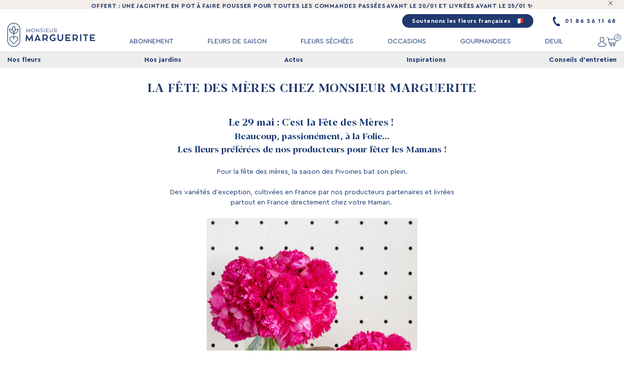

--- FILE ---
content_type: text/html; charset=utf-8
request_url: https://www.monsieurmarguerite.com/blog/actus/la-fete-des-meres-chez-monsieur-marguerite
body_size: 21479
content:
<!DOCTYPE html>
<html lang="fr-fr">
<head>
    <meta charset="utf-8">
    <meta name="viewport" content="width=device-width, initial-scale=1, maximum-scale=5">
    <meta name="mobile-web-app-capable" content="yes">
    
        <title>La fête des mères chez Monsieur Marguerite – Le Blog de Monsieur Marguerite</title>
    <meta name="robots" content="index,follow">
        
            <meta name="description" content="Le 29 mai 2022, c&#039;est la fête des mères ! Découvrez toutes nos idées cadeaux pour la fête des mères chez Monsieur Marguerite !">
                <meta name="keywords" content="livraison de fleurs, fête des mères, fleuriste éco-responsable, fleurs de France, livrer des fleurs, bouquets de fleurs, bouquet de fleurs, fleurs de saisons, fleurs françaises">
        
        <meta property="og:type" content="website">
    <meta property="og:title" content="La fête des mères chez Monsieur Marguerite – Le Blog de Monsieur Marguerite">
            <meta property="og:description" content="Le 29 mai 2022, c&#039;est la fête des mères ! Découvrez toutes nos idées cadeaux pour la fête des mères chez Monsieur Marguerite !">
                <meta property="og:image" content="https://www.monsieurmarguerite.com/img/blog/covers/ebdb38fe2dc039fdb89bb413e8e37df0.jpg">
                    <meta property="og:image:width" content="2400">
                            <meta property="og:image:height" content="1256">
            
        <link rel="apple-touch-icon" sizes="180x180" href="https://www.monsieurmarguerite.com/img/icon/apple-touch-icon.png">
    <link rel="apple-touch-icon-precomposed" href="https://www.monsieurmarguerite.com/img/icon/apple-touch-icon-precomposed.png">
    <link rel="icon" type="image/png" sizes="32x32" href="https://www.monsieurmarguerite.com/img/icon/favicon-32x32.png">
    <link rel="icon" type="image/png" sizes="16x16" href="https://www.monsieurmarguerite.com/img/icon/favicon-16x16.png">
    <link rel="manifest" href="https://www.monsieurmarguerite.com/img/icon/site.webmanifest">
    <link rel="mask-icon" href="https://www.monsieurmarguerite.com/img/icon/safari-pinned-tab.svg" color="#20396e">
    <link rel="shortcut icon" href="https://www.monsieurmarguerite.com/img/icon/favicon.ico">
    <meta name="msapplication-TileColor" content="#ffffff">
    <meta name="msapplication-config" content="https://www.monsieurmarguerite.com/img/icon/browserconfig.xml">
    <meta name="theme-color" content="#ffffff">

    <meta name="google-site-verification" content="wXnM7ltuCJgOAXkHXgxYQ6x4DxP5LcULp6GSixgZEtI" />

        <link rel="preload" as="font" href="https://www.monsieurmarguerite.com/fonts/CeraPro-Regular.woff2" type="font/woff2" crossorigin="anonymous">
    <link rel="preload" as="font" href="https://www.monsieurmarguerite.com/fonts/CeraPro-Bold.woff2" type="font/woff2" crossorigin="anonymous">
    <link rel="preload" as="font" href="https://www.monsieurmarguerite.com/fonts/CeraPro-Light.woff2" type="font/woff2" crossorigin="anonymous">
    <link rel="preload" as="font" href="https://www.monsieurmarguerite.com/fonts/BlackerDisplay-Bold.woff2" type="font/woff2" crossorigin="anonymous">

        <style>
            </style>

                <link rel="stylesheet" href="https://www.monsieurmarguerite.com/cache/css/f_298_9ac2e75fc575db03ac52e171056624e7.css" media="screen">
            <link rel="stylesheet" href="https://www.monsieurmarguerite.com/cache/css/f_464_9366b91219bb1299e46a8f574f1a4cd2.css" media="screen">
    </head>

<body id="blog-post" class="">
    <div id="page">
        <header id="header" role="banner">
                        
                            <div id="special_header" style="background-color: #f3eee9">
                    <p style="color:#1f376b">
                        OFFERT : Une Jacinthe en pot à faire pousser pour toutes les commandes passées avant le 20/01 et livrées avant le 25/01 ✨
                                            </p>
                    <span id="special_header_close"></span>
                </div>
                        

            <div class="container">
                                <div id="header_sup">
                    <a id="header_suplink" href="https://www.monsieurmarguerite.com/content/25-manifeste-monsieur-marguerite">
                        Soutenons les fleurs françaises 
                        <img src="https://www.monsieurmarguerite.com/img/header/french.png" alt="Fleurs Françaises" style="width: 18px; height: 18px" loading="lazy">
                    </a>
                    <div id="header_phone">
                        <a href="tel:+33186561168">
                            <svg xmlns="http://www.w3.org/2000/svg" id="header_phone_svg" viewBox="0 0 240.6 317.2">
  <path d="M 137.499 239.931 C 141.499 243.931 146.499 243.931 152.499 239.931 C 172.499 222.931 187.499 214.931 193.499 220.931 L 237.499 264.931 C 244.499 271.931 238.499 286.931 229.499 296.931 C 126.499 404.931 -96.501 47.931 46.499 1.931 C 58.499 -2.069 74.499 -0.069 78.499 9.931 L 97.499 67.931 C 100.499 75.931 87.499 85.931 62.499 96.931 C 56.499 99.931 54.499 104.931 56.499 109.931 C 66.499 151.931 104.499 211.931 137.499 239.931 Z" fill="#1f376b"></path>
</svg>
                            01 86 56 11 68
                        </a>
                        <div id="header_phone_info" style="visibility: hidden">
                            <b>Commandez par téléphone</b><br>
                            du lundi au vendredi<br>
                            de 09H30 à 18H00<br>
                            (numéro non surtaxé)
                        </div>
                    </div>
                </div>

                                <ul id="header_menu">
                                        <li id="header_menu_mobile_btn"><span></span></li>

                                        
                                        <li id="header_logo">
                        <a href="https://www.monsieurmarguerite.com" title="Monsieur Marguerite">
                            <svg xmlns="http://www.w3.org/2000/svg" height="122.6" id="desktop_logo" viewBox="197 240.1 447.9 122.6" width="447.9">
  <g fill="#20396e" pointer-events="none">
    <g>
      <path d="m328.4 332.3c.1.7-.3 1-1 1h-4.4c-.6 0-1-.3-1-1l-1.6-16.6-10.1 17.2c-.5.7-.5.8-1.1.9-.6-.1-.7-.2-1.1-.9l-10.1-17.2-1.6 16.6c-.1.7-.4 1-1 1h-4.4c-.7 0-1.1-.3-1-1l3.3-32.7c0-.6.3-.8.9-.8h.1c.5 0 .7.3 1 .8l14 23.7 14-23.7c.3-.4.4-.8 1-.8h.1c.5 0 .8.3.9.8z"></path>
      <path d="m367.6 332.2c.3.7 0 1.1-.7 1.1h-4.9c-.5 0-.9-.3-1.1-.9l-1.4-3.3h-15.7l-1.4 3.3c-.2.6-.7.9-1.2.9h-4.8c-.7 0-1.1-.4-.8-1.1l14.5-32.5c.3-.6.7-.9 1.2-.9h.3c.6 0 1 .3 1.2.9zm-21.5-8.5h11.2l-5.6-13.6z"></path>
      <path d="m402.9 332.1c.3.7.1 1.2-.7 1.2h-4.9c-.4 0-.9-.4-1.1-.8l-3.5-7.2c-.7.1-1.5.2-2.3.2h-7v6.9c0 .6-.4 1-1 1h-4.4c-.6 0-1-.4-1-1v-32.1c0-.6.4-1 1-1h1.1 3.3 8c4 0 7.3 1.3 9.9 3.7 2.6 2.5 3.9 5.6 3.9 9.5 0 4.6-2.2 8.5-5.8 10.8zm-13-12c2.3 0 4.2-.7 5.6-2.2 1.5-1.5 2.2-3.3 2.2-5.6 0-2.2-.7-4-2.2-5.4-1.5-1.5-3.4-2.2-5.6-2.2h-6.6v15.4z"></path>
      <path d="m441.9 316c.4 0 .7.3.7.8v12.8c0 .5-.2.9-.5 1.1-1.3.9-3.1 1.7-5.2 2.3s-4.1.9-6 .9c-3.3 0-6.3-.8-9-2.3s-4.9-3.7-6.5-6.3c-1.6-2.7-2.4-5.7-2.4-8.9 0-2.4.5-4.7 1.4-6.9s2.2-4 3.8-5.6c1.6-1.5 3.5-2.8 5.7-3.7s4.6-1.4 7-1.4c1.8 0 3.7.3 5.6.9s3.5 1.5 4.9 2.6c.4.4.5.9.2 1.4l-2.5 3.7c-.3.5-.9.5-1.4.1-1.9-1.6-4.5-2.4-6.8-2.4-3.2 0-5.9 1.1-8.2 3.3-2.2 2.2-3.3 4.8-3.3 8 0 2.1.5 4 1.5 5.8 1 1.7 2.3 3.1 4.1 4.2 1.8 1 3.8 1.5 5.9 1.5.9 0 1.9-.2 3-.5s2-.7 2.7-1.2v-4.8h-5.8c-.5 0-.7-.2-.7-.7v-3.8c0-.5.2-.8.7-.8h11.1z"></path>
      <path d="m459.5 319.3c0 2.4.8 4.4 2.3 5.9 1.5 1.6 3.4 2.4 5.8 2.4 2.3 0 4.2-.8 5.7-2.4s2.3-3.5 2.3-5.9v-19.3c0-.5.3-.8.8-.8h4.7c.6 0 .8.3.8.8v19.4c.1 8.4-6 14.6-14.4 14.5-4.2 0-7.7-1.3-10.4-4.1-2.7-2.7-4-6.2-4-10.5v-19.3c0-.5.2-.8.7-.8h4.8c.5 0 .7.3.7.8v19.3z"></path>
      <path d="m518.2 327.3c.8 0 1.4.5 1.4 1.3v3.8c0 .6-.4 1-1 1h-24c-.7 0-1-.3-1-1v-32.1c0-.7.3-1 1-1h23.5c.7 0 1 .4 1 1v4c0 .7-.3 1-1 1h-18.2v9.4h14.2c.8 0 1.2.4 1.2 1.1v3.7c0 .6-.4 1-1.2 1h-14.2v6.8z"></path>
      <path d="m556 332.1c.3.7.1 1.2-.7 1.2h-4.9c-.4 0-.9-.4-1.1-.8l-3.5-7.2c-.7.1-1.5.2-2.3.2h-7v6.9c0 .6-.4 1-1 1h-4.3c-.6 0-1-.4-1-1v-32.1c0-.6.4-1 1-1h1.1 3.3 8c4 0 7.3 1.3 9.9 3.7 2.6 2.5 3.9 5.6 3.9 9.5 0 4.6-2.2 8.5-5.8 10.8zm-13-12c2.3 0 4.2-.7 5.6-2.2 1.5-1.5 2.2-3.3 2.2-5.6 0-2.2-.7-4-2.2-5.4-1.5-1.5-3.4-2.2-5.6-2.2h-6.6v15.4z"></path>
      <path d="m574.5 332.6c0 .5-.2.7-.8.7h-4.7c-.5 0-.7-.2-.7-.7v-32.6c0-.5.2-.8.7-.8h4.8c.5 0 .8.2.8.8v32.6z"></path>
      <path d="m584.1 300.2c0-.7.3-1 1-1h23.3c.6 0 1 .4 1 1v3.5c0 .6-.4 1-1 1h-8.5v27.6c0 .7-.3 1-1 1h-4.3c-.7 0-1-.3-1-1v-27.6h-8.6c-.7 0-1-.3-1-1v-3.5z"></path>
      <path d="m643.5 327.3c.8 0 1.4.5 1.4 1.3v3.8c0 .6-.4 1-1 1h-24c-.7 0-1-.3-1-1v-32.1c0-.7.3-1 1-1h23.5c.7 0 1 .4 1 1v4c0 .7-.3 1-1 1h-18.2v9.4h14.2c.8 0 1.2.4 1.2 1.1v3.7c0 .6-.4 1-1.2 1h-14.2v6.8z"></path>
    </g>
    <g>
      <path d="m314 287.2c0 .3-.1.4-.4.4h-1.3c-.2 0-.4-.1-.4-.4l-1.1-12.5-6.6 12.7c-.1.2-.3.3-.4.3-.1 0-.3-.1-.4-.3l-6.6-12.7-1.1 12.5c0 .3-.2.4-.4.4h-1.3c-.3 0-.4-.1-.4-.4l1.6-17.8c0-.2.1-.3.3-.3.2 0 .2 0 .4.3l7.8 15 7.8-15c.1-.2.2-.3.4-.3.2 0 .3.1.3.3z"></path>
      <path d="m319.8 274.8c.5-1.2 1.2-2.2 2-3s1.8-1.5 3-2 2.4-.7 3.7-.7 2.5.2 3.7.7 2.2 1.2 3 2 1.5 1.8 2 3 .7 2.4.7 3.7-.2 2.5-.7 3.7-1.2 2.1-2 3c-.8.8-1.8 1.5-3 2s-2.4.7-3.7.7-2.5-.2-3.7-.7-2.2-1.1-3-2c-.8-.8-1.5-1.8-2-3s-.7-2.4-.7-3.7c-.1-1.3.2-2.5.7-3.7zm2.2 7.4c.7 1.1 1.6 2 2.7 2.7 1.1.6 2.4 1 3.8 1s2.6-.3 3.8-1c1.1-.7 2-1.5 2.7-2.7.7-1.1 1-2.4 1-3.7 0-1.4-.3-2.6-1-3.7s-1.5-2-2.7-2.7c-1.1-.7-2.4-1-3.8-1-2 0-4 .8-5.3 2.1s-2.1 3.2-2.1 5.3c0 1.3.3 2.6.9 3.7z"></path>
      <path d="m359.3 269.3c.2 0 .3.1.3.3v17.8c0 .2-.1.4-.3.4-.2 0-.3-.1-.5-.3l-12.8-13.9v13.7c0 .2-.1.3-.3.3h-1.4c-.2 0-.3-.1-.3-.3v-17.8c0-.2.1-.4.3-.4.1 0 .3.1.5.3l12.8 13.9v-13.8c0-.2.1-.3.3-.3h1.4z"></path>
      <path d="m368.6 287c-1.2-.6-2.1-1.3-2.7-2.2-.2-.2-.1-.4.1-.6l.9-.9c.2-.1.4-.1.6.1.6.7 1.3 1.3 2.2 1.7.9.5 1.8.7 2.7.7 1.4 0 2.4-.3 3.2-.9s1.1-1.4 1.1-2.4c0-.7-.4-1.3-.9-1.8-.2-.2-.6-.5-1-.7s-.8-.4-1.2-.6l-1.6-.4c-.7-.3-1.3-.5-1.8-.7s-1-.5-1.5-.8-.9-.6-1.2-1c-.6-.7-1-1.6-1-2.8 0-1.4.5-2.5 1.6-3.4 1-.9 2.5-1.3 4.2-1.3 1 0 2 .2 2.9.6s1.6.9 2.1 1.5c.2.2.2.4 0 .6l-.7.8c-.2.2-.4.2-.7 0-.8-1-2.3-1.5-3.7-1.5-1.2 0-2.1.3-2.7.8-.7.5-1 1.2-1 2 0 .7.4 1.4.9 1.8.3.2.6.5 1 .7s.8.4 1.2.6.8.3 1.4.5c.5.2.9.3 1.2.5.7.3 1.6.7 2.2 1.1s1.2.9 1.6 1.5.6 1.3.6 2.1c0 1.6-.6 2.9-1.7 3.8-1.1 1-2.7 1.4-4.6 1.4-1.2 0-2.4-.2-3.7-.8z"></path>
      <path d="m386.8 287.3c0 .2-.1.3-.3.3h-1.4c-.2 0-.3-.1-.3-.3v-17.7c0-.2.1-.3.3-.3h1.4c.2 0 .3.1.3.3z"></path>
      <path d="m407.1 285.7c.3 0 .5.2.5.4v1.1c0 .2-.2.4-.4.4h-12.6c-.3 0-.4-.1-.4-.4v-17.5c0-.3.1-.4.4-.4h12.4c.3 0 .4.1.4.4v1.2c0 .3-.1.4-.4.4h-10.7v7.6h8.8c.3 0 .5.1.5.4v1.1c0 .3-.2.4-.5.4h-8.8v5h10.8z"></path>
      <path d="m415.3 280.3c0 1.6.5 2.9 1.6 4s2.4 1.6 3.9 1.6c1.6 0 2.9-.5 3.9-1.6 1.1-1.1 1.6-2.4 1.6-4v-10.7c0-.2.1-.3.3-.3h1.4c.2 0 .3.1.3.3v10.8c0 1.4-.3 2.7-1 3.8s-1.6 2-2.7 2.7c-1.1.6-2.4 1-3.9 1-2.1 0-4.1-.8-5.4-2.2-1.3-1.3-2.1-3.3-2.1-5.4v-10.7c0-.2.1-.3.3-.3h1.4c.2 0 .3.1.3.3v10.7z"></path>
      <path d="m448.4 287.2c.1.2 0 .5-.3.5h-1.5c-.2 0-.3-.1-.4-.3l-2.2-4.6c-.6.2-1.3.2-2 .2h-4.6v4.3c0 .3-.1.4-.4.4h-1.3c-.3 0-.4-.1-.4-.4v-17.6c0-.2.1-.4.4-.4h.3 1 4.9c4.1-.1 7.2 3 7.1 6.9 0 1.3-.3 2.4-.9 3.4s-1.4 1.8-2.4 2.4zm-6.5-6c1.5 0 2.8-.5 3.7-1.4 1-1 1.5-2.2 1.5-3.6 0-1.5-.5-2.7-1.5-3.6-1-1-2.2-1.4-3.7-1.4h-4.5v10.1h4.5z"></path>
    </g>
    <g>
      <path d="m230 240.1c-18.2 0-33 14.8-33 33v56.6c0 18.2 14.8 33 33 33s33-14.8 33-33v-56.6c0-18.2-14.8-33-33-33zm30 89.7c0 16.5-13.5 30-30 30s-30-13.5-30-30v-56.6c0-16.5 13.5-30 30-30s30 13.5 30 30z"></path>
      <path d="m231.1 255.7-1.1-1.1-1.1 1.1c-5 5-7.9 11.7-8.2 18.7-3.8-2.5-8.3-4-13.2-4h-1.5v1.5c0 12.7 9.9 23.1 22.5 23.9v.1 16.4c-2.3-1.8-5-2.8-8-2.8-3.4 0-6.7 1.3-9.1 3.8-5 5-5 13.2 0 18.2l18.6 18.5 18.6-18.6c2.4-2.4 3.8-5.7 3.8-9.1s-1.3-6.7-3.8-9.1c-4.7-4.7-12-5-17.1-1v-16.4-.1c12.5-.7 22.5-11.2 22.5-23.9v-1.5h-1.5c-4.9 0-9.4 1.5-13.2 4-.3-7-3.2-13.6-8.2-18.6zm-1.1 3.2c4.3 4.9 6.5 11.3 6.2 17.8-2.7 2.5-4.9 5.7-6.2 9.3-1.3-3.6-3.5-6.7-6.2-9.3-.3-6.5 1.9-12.9 6.2-17.8zm-20.9 14.5c10.3.8 18.6 9 19.4 19.4-10.4-.8-18.6-9.1-19.4-19.4zm23.4 41.9c3.9-3.9 10.1-3.9 14 0 1.9 1.9 2.9 4.4 2.9 7s-1 5.1-2.9 7l-16.5 16.5-16.5-16.5c-3.9-3.9-3.9-10.1 0-14 1.9-1.9 4.4-2.9 7-2.9s5.1 1 7 2.9l1 .9v8.6c0 .8.7 1.5 1.5 1.5s1.5-.7 1.5-1.5v-8.6zm-.9-22.6c.8-10.3 9-18.6 19.4-19.4-.8 10.4-9.1 18.7-19.4 19.4z"></path>
    </g>
  </g>
</svg>
                            <svg xmlns="http://www.w3.org/2000/svg" height="148.9176" id="mobile_logo" viewBox="-0.001 314.9973 816.0038 148.9176" width="816.0038">
  <g fill="#1f386b" pointer-events="none">
    <path d="m88.38 460.35c.16 1.6-.61 2.37-2.26 2.37h-10c-1.302.134-2.423-.912-2.38-2.22l-3.74-38.26-23.22 39.5c-1.08 1.6-1.13 1.86-2.52 2.06-1.39-.2-1.55-.46-2.58-2.06l-23.24-39.43-3.77 38.19c-.2 1.6-.93 2.22-2.37 2.22h-10c-1.7 0-2.47-.77-2.27-2.37l7.58-75.26c-.077-1.121.885-2.034 2-1.9h.26c1.18 0 1.65.66 2.21 1.8l32.17 54.59 32.16-54.59c.62-1 1-1.86 2.22-1.8h.21c1.098-.083 2.027.8 2 1.9z"></path>
    <path d="m178.57 460.14c.67 1.5 0 2.63-1.7 2.63h-11.08c-1.221-.017-2.288-.828-2.63-2l-3.16-7.64h-36l-3.14 7.58c-.37 1.174-1.449 1.979-2.68 2h-11c-1.7 0-2.43-1-1.76-2.63l33.35-74.74c.425-1.203 1.564-2.005 2.84-2h.67c1.291.004 2.435.834 2.84 2.06zm-49.43-19.48h25.72l-12.86-31.19z"></path>
    <path d="m259.78 460.04c.77 1.5.16 2.68-1.49 2.68h-11.29c-1.15-.135-2.146-.858-2.63-1.91l-8.14-16.57c-1.779.253-3.574.373-5.37.36h-16.18v15.87c.046 1.312-1.061 2.372-2.37 2.27h-9.9c-1.3.098-2.39-.968-2.32-2.27v-73.88c-.033-1.279 1.043-2.309 2.32-2.22h28.45c9.18 0 16.76 2.89 22.68 8.61s9 12.94 9 21.75c.188 10.001-4.824 19.384-13.24 24.79zm-29.84-27.63c4.804.176 9.472-1.611 12.93-4.95 3.427-3.372 5.287-8.024 5.13-12.83.147-4.722-1.731-9.281-5.16-12.53-3.44-3.341-8.087-5.145-12.88-5h-15.28v35.31z"></path>
    <path d="m349.29 422.82c.987-.06 1.794.776 1.7 1.76v29.43c.05.998-.414 1.953-1.23 2.53-3.644 2.379-7.649 4.151-11.86 5.25-4.463 1.357-9.096 2.07-13.76 2.12-7.253.076-14.398-1.756-20.72-5.31-12.69-7.07-20.487-20.524-20.31-35.05-.023-5.456 1.066-10.859 3.2-15.88 1.999-4.824 4.955-9.192 8.69-12.84 7.827-7.489 18.257-11.645 29.09-11.59 4.381-.007 8.736.668 12.91 2 4.085 1.213 7.889 3.225 11.19 5.92.965.756 1.191 2.124.52 3.15l-5.71 8.62c-.727 1.057-2.231 1.205-3.15.31-4.428-3.643-9.986-5.63-15.72-5.62-7.015-.143-13.786 2.571-18.76 7.52-5.027 4.789-7.813 11.468-7.68 18.41-.036 4.662 1.117 9.257 3.35 13.35 2.198 4.003 5.462 7.319 9.43 9.58 4.15 2.393 8.869 3.623 13.66 3.56 2.326-.039 4.634-.42 6.85-1.13 2.185-.589 4.259-1.531 6.14-2.79v-11.13h-13.34c-.976.116-1.795-.728-1.65-1.7v-8.71c0-1.19.57-1.76 1.65-1.76z"></path>
    <path d="m389.79 430.61c-.147 5.056 1.728 9.961 5.21 13.63 7.338 7.212 19.102 7.212 26.44 0 3.53-3.654 5.428-8.582 5.26-13.66v-44.51c-.124-1.066.799-1.959 1.86-1.8h10.77c1.29 0 1.91.62 1.91 1.8v44.59c.31 19.33-13.87 33.56-33 33.25-9.74 0-17.68-3.11-23.82-9.33s-9.197-14.263-9.17-24.13v-44.38c0-1.18.57-1.8 1.7-1.8h11.14c1.13 0 1.7.62 1.7 1.8z"></path>
    <path d="m524.76 448.86c1.699-.173 3.171 1.172 3.15 2.88v8.66c.067 1.321-1.053 2.394-2.37 2.27h-55.16c-1.346.234-2.525-.92-2.32-2.27v-73.71c-.194-1.354.966-2.514 2.32-2.32h54.07c1.324-.146 2.459.941 2.37 2.27v9.17c.212 1.387-.983 2.582-2.37 2.37h-41.8v21.6h32.73c1.81 0 2.73.83 2.73 2.43v8.6c0 1.4-1 2.32-2.73 2.32h-32.73v15.73z"></path>
    <path d="m611.7 460.04c.77 1.5.15 2.68-1.5 2.68h-11.34c-1.149-.137-2.145-.86-2.63-1.91l-8.09-16.57c-1.775.253-3.567.373-5.36.36h-16.18v15.87c.046 1.312-1.061 2.372-2.37 2.27h-9.9c-1.3.098-2.39-.968-2.32-2.27v-73.88c-.033-1.279 1.043-2.309 2.32-2.22h28.45c9.18 0 16.75 2.89 22.68 8.61s9 12.94 9 21.75c.184 10.003-4.831 19.385-13.25 24.79zm-29.85-27.63c4.807.179 9.48-1.608 12.94-4.95 3.416-3.378 5.268-8.028 5.11-12.83.142-4.721-1.735-9.278-5.16-12.53-3.442-3.343-8.094-5.147-12.89-5h-15.25v35.31z"></path>
    <path d="m654.25 461.02c0 1.13-.56 1.7-1.75 1.7h-11.08c-.992.144-1.844-.708-1.7-1.7v-75c0-1.19.56-1.75 1.7-1.75h11.08c1.026-.162 1.912.724 1.75 1.75z"></path>
    <path d="m676.13 386.64c-.195-1.326.944-2.465 2.27-2.27h53.66c1.282-.093 2.338.991 2.21 2.27v8.14c.154 1.295-.909 2.411-2.21 2.32h-19.64v63.35c.205 1.35-.974 2.504-2.32 2.27h-10c-1.326.195-2.465-.944-2.27-2.27v-63.35h-19.43c-1.35.205-2.504-.974-2.27-2.32z"></path>
    <path d="m812.86 448.86c1.696-.167 3.16 1.176 3.14 2.88v8.66c.067 1.321-1.053 2.394-2.37 2.27h-55.16c-1.342.226-2.513-.925-2.31-2.27v-73.71c-.242-1.365.944-2.556 2.31-2.32h54.08c1.322-.138 2.451.943 2.37 2.27v9.17c.212 1.387-.983 2.582-2.37 2.37h-41.81v21.6h32.73c1.81 0 2.74.83 2.74 2.43v8.6c0 1.4-1 2.32-2.74 2.32h-32.73v15.73z"></path>
    <path d="m276.19 356.72c.05.63-.23 1-.84 1h-2.93c-.505.036-.929-.374-.91-.88l-2.57-28.75-15.28 29.3c-.3.53-.61.78-1 .78-.31 0-.64-.25-1-.78l-15.28-29.3-2.54 28.75c-.08.58-.39.88-.91.88h-2.93c-.63 0-.91-.33-.83-1l3.74-41c-.007-.421.351-.756.77-.72h.11c.56.11.5.11.83.63l18 34.42 18-34.42c.25-.41.53-.63.84-.63h.08c.419-.036.777.299.77.72z"></path>
    <path d="m289.51 328.24c1.055-2.573 2.604-4.914 4.56-6.89 6.336-6.172 15.737-7.98 23.91-4.6 5.215 2.142 9.359 6.278 11.51 11.49 2.264 5.44 2.264 11.56 0 17-2.166 5.153-6.303 9.226-11.49 11.31-5.45 2.216-11.55 2.216-17 0-2.576-1.057-4.925-2.598-6.92-4.54-6.137-6.298-7.934-15.645-4.57-23.77zm5.17 17c1.486 2.545 3.613 4.655 6.17 6.12 5.381 2.942 11.889 2.942 17.27 0 5.26-3.003 8.488-8.613 8.44-14.67.033-3.019-.751-5.991-2.27-8.6-1.453-2.583-3.587-4.717-6.17-6.17-2.624-1.52-5.608-2.304-8.64-2.27-9.435-.113-17.113 7.565-17 17-.052 3.009.708 5.976 2.2 8.59z"></path>
    <path d="m380.41 315.52c.47 0 .72.22.72.69v40.87c.055.475-.322.889-.8.88-.476-.057-.912-.293-1.22-.66l-29.3-31.88v31.57c0 .47-.22.69-.66.69h-3.24c-.49 0-.74-.22-.74-.69v-40.89c-.049-.47.328-.875.8-.86.307 0 .697.25 1.17.75l29.35 31.9v-31.65c0-.47.25-.69.72-.69z"></path>
    <path d="m401.85 356.24c-2.505-1.123-4.681-2.868-6.32-5.07-.366-.408-.286-1.046.17-1.35l2-2c.38-.3.83-.19 1.32.34 1.371 1.666 3.074 3.028 5 4 1.895 1 3.998 1.541 6.14 1.58 3.13 0 5.54-.67 7.28-2 1.721-1.319 2.692-3.394 2.6-5.56-.07-1.582-.794-3.064-2-4.09-.703-.628-1.487-1.159-2.33-1.58-.915-.502-1.857-.956-2.82-1.36l-3.4-1.32c-1.58-.59-2.94-1.11-4.07-1.61-1.169-.538-2.304-1.146-3.4-1.82-1.015-.617-1.937-1.375-2.74-2.25-3.523-4.271-2.933-10.586 1.32-14.13 2.413-2 5.653-3 9.72-3 2.267-.003 4.513.439 6.61 1.3 1.885.687 3.563 1.848 4.87 3.37.411.368.446.998.08 1.41l-1.6 1.83c-.42.5-1 .47-1.66-.06-2.241-2.264-5.316-3.504-8.5-3.43-2.236-.12-4.447.514-6.28 1.8-1.47 1.075-2.325 2.799-2.29 4.62.063 1.618.786 3.139 2 4.21.699.614 1.468 1.144 2.29 1.58 1 .52 1.88 1 2.74 1.32s1.94.75 3.18 1.22c1.08.39 2 .75 2.8 1 1.783.655 3.498 1.482 5.12 2.47 1.443.902 2.699 2.074 3.7 3.45.938 1.472 1.432 3.184 1.42 4.93.116 3.406-1.363 6.671-4 8.83-2.533 2.247-6.01 3.37-10.43 3.37-2.954-.017-5.867-.701-8.52-2z"></path>
    <path d="m443.61 356.99c0 .47-.24.69-.71.69h-3.24c-.398.052-.734-.294-.67-.69v-40.75c-.064-.396.272-.742.67-.69h3.24c.47 0 .71.22.71.69z"></path>
    <path d="m490.32 353.24c.75 0 1.19.39 1.19 1v2.54c.007.535-.472.947-1 .86h-29.02c-.515.062-.952-.375-.89-.89v-40.29c-.058-.51.383-.936.89-.86h28.44c.64 0 1 .28 1 .83v2.68c0 .58-.33.89-1 .89h-24.71v17.37h20.15c.74 0 1.1.31 1.1.92v2.52c0 .58-.36.85-1.1.85h-20.15v11.58z"></path>
    <path d="m509.13 340.83c-.086 3.418 1.22 6.724 3.62 9.16 5.024 4.907 13.046 4.907 18.07 0 2.419-2.425 3.739-5.736 3.65-9.16v-24.59c-.052-.43.323-.79.75-.72h3.15c.427-.07.802.29.75.72v24.73c.044 3.093-.74 6.141-2.27 8.83-1.459 2.593-3.6 4.737-6.19 6.2-2.711 1.496-5.763 2.268-8.86 2.24-4.63.044-9.087-1.755-12.39-5-3.188-3.369-4.944-7.842-4.9-12.48v-24.52c0-.47.22-.72.69-.72h3.26c.45 0 .67.25.67.72z"></path>
    <path d="m585.12 356.63c.311.392.081.974-.414 1.047-.055.008-.111.009-.166.003h-3.35c-.448-.006-.846-.289-1-.71l-5.11-10.6c-1.512.368-3.064.552-4.62.55h-10.66v9.88c0 .58-.27.88-.85.88h-2.88c-.513.07-.954-.366-.89-.88v-40.37c-.034-.5.391-.911.89-.86h14.42c9.32-.14 16.49 6.81 16.32 15.8.051 2.752-.64 5.467-2 7.86-1.336 2.294-3.254 4.195-5.56 5.51zm-14.91-13.64c3.19.124 6.293-1.053 8.6-3.26 2.253-2.199 3.479-5.243 3.38-8.39.095-3.136-1.153-6.163-3.43-8.32-2.286-2.215-5.368-3.415-8.55-3.33h-10.41v23.3z"></path>
  </g>
</svg>
                        </a>
                    </li>

                                        

            <li class="header-link has-submenu">
            <a href="https://www.monsieurmarguerite.com/box-de-fleurs-abonnement-bouquet">
                ABONNEMENT
            </a>
            
                            <ul class="header-submenu" >
                                                                        <li class="header-link">
                                <a href="https://www.monsieurmarguerite.com/box-de-fleurs-abonnement-bouquet">
                                    Abonnement<br>de bouquets de fleurs
                                </a>
                            </li>
                                                                                                <li class="header-link">
                                <a href="https://www.monsieurmarguerite.com/activer-carte-cadeau">
                                    Activer mon abonnement
                                </a>
                            </li>
                                                            </ul>
                    </li>
            <li class="header-link ">
            <a href="https://www.monsieurmarguerite.com/33-bouquets-de-fleurs">
                FLEURS DE SAISON
            </a>
            
                    </li>
            <li class="header-link ">
            <a href="https://www.monsieurmarguerite.com/36-fleurs-sechees">
                FLEURS SÉCHÉES
            </a>
            
                    </li>
            <li class="header-link has-submenu">
            <a href="https://www.monsieurmarguerite.com/129-occasions">
                OCCASIONS
            </a>
            
                            <ul class="header-submenu" id="occasions_submenu">
                                                                        <li class="header-link">
                                <a href="https://www.monsieurmarguerite.com/130-anniversaire">
                                    Anniversaire
                                </a>
                            </li>
                                                                                                <li class="header-link">
                                <a href="https://www.monsieurmarguerite.com/131-remerciements">
                                    Remerciements
                                </a>
                            </li>
                                                                                                <li class="header-link">
                                <a href="https://www.monsieurmarguerite.com/132-amour">
                                    Amour
                                </a>
                            </li>
                                                                                                <li class="header-link">
                                <a href="https://www.monsieurmarguerite.com/135-naissance">
                                    Naissance
                                </a>
                            </li>
                                                                                                <li class="header-link">
                                <a href="https://www.monsieurmarguerite.com/133-felicitations">
                                    Félicitations
                                </a>
                            </li>
                                                                                                <li class="header-link">
                                <a href="https://www.monsieurmarguerite.com/145-deuil">
                                    Deuil
                                </a>
                            </li>
                                                            </ul>
                    </li>
            <li class="header-link ">
            <a href="https://www.monsieurmarguerite.com/147-gourmandises">
                GOURMANDISES
            </a>
            
                    </li>
            <li class="header-link ">
            <a href="https://www.monsieurmarguerite.com/145-deuil">
                DEUIL
            </a>
            
                    </li>
    

                                        <li id="header_account_cart">
                        <a href="https://www.monsieurmarguerite.com/mon-compte" title="Mon compte" id="header_account_link">
                            <svg xmlns="http://www.w3.org/2000/svg" fill="#20396e" viewBox="0 0 482.9 482.9"><path d="m239.7 260.2h1.6.6 1c29.3-.5 53-10.8 70.5-30.5 38.5-43.4 32.1-117.8 31.4-124.9-2.5-53.3-27.7-78.8-48.5-90.7-15.5-8.9-33.6-13.7-53.8-14.1h-.7-.4-.6c-11.1 0-32.9 1.8-53.8 13.7-21 11.9-46.6 37.4-49.1 91.1-.7 7.1-7.1 81.5 31.4 124.9 17.4 19.7 41.1 30 70.4 30.5zm-75.1-152.9c0-.3.1-.6.1-.8 3.3-71.7 54.2-79.4 76-79.4h.4.8c27 .6 72.9 11.6 76 79.4 0 .3 0 .6.1.8.1.7 7.1 68.7-24.7 104.5-12.6 14.2-29.4 21.2-51.5 21.4h-.5-.5c-22-.2-38.9-7.2-51.4-21.4-31.7-35.6-24.9-103.9-24.8-104.5z"></path><path d="m446.8 383.6v-.3c0-.8-.1-1.6-.1-2.5-.6-19.8-1.9-66.1-45.3-80.9-.3-.1-.7-.2-1-.3-45.1-11.5-82.6-37.5-83-37.8-6.1-4.3-14.5-2.8-18.8 3.3s-2.8 14.5 3.3 18.8c1.7 1.2 41.5 28.9 91.3 41.7 23.3 8.3 25.9 33.2 26.6 56 0 .9 0 1.7.1 2.5.1 9-.5 22.9-2.1 30.9-16.2 9.2-79.7 41-176.3 41-96.2 0-160.1-31.9-176.4-41.1-1.6-8-2.3-21.9-2.1-30.9 0-.8.1-1.6.1-2.5.7-22.8 3.3-47.7 26.6-56 49.8-12.8 89.6-40.6 91.3-41.7 6.1-4.3 7.6-12.7 3.3-18.8s-12.7-7.6-18.8-3.3c-.4.3-37.7 26.3-83 37.8-.4.1-.7.2-1 .3-43.4 14.9-44.7 61.2-45.3 80.9 0 .9 0 1.7-.1 2.5v.3c-.1 5.2-.2 31.9 5.1 45.3 1 2.6 2.8 4.8 5.2 6.3 3 2 74.9 47.8 195.2 47.8s192.2-45.9 195.2-47.8c2.3-1.5 4.2-3.7 5.2-6.3 5-13.3 4.9-40 4.8-45.2z"></path></svg>
                        </a>
                        <a href="javascript:;" id="header_cart_link" title="Mon panier">
                            <svg style="width: 20px;height: 20px;" class="no-items" fill="#20396e" viewBox="0 0 511.999 511.999" xmlns="http://www.w3.org/2000/svg">
                                <path d="m214.68 402.83c-24.829 0-45.029 20.2-45.029 45.029s20.2 45.029 45.029 45.029 45.029-20.2 45.029-45.029c-.001-24.829-20.201-45.029-45.029-45.029zm0 64.914c-10.966 0-19.887-8.922-19.887-19.887 0-10.966 8.922-19.887 19.887-19.887s19.887 8.922 19.887 19.887c0 10.967-8.922 19.887-19.887 19.887z"/>
                                <path d="m372.63 402.83c-24.829 0-45.029 20.2-45.029 45.029s20.2 45.029 45.029 45.029 45.029-20.2 45.029-45.029c-.001-24.829-20.201-45.029-45.029-45.029zm0 64.914c-10.966 0-19.887-8.922-19.887-19.887 0-10.966 8.922-19.887 19.887-19.887 10.966 0 19.887 8.922 19.887 19.887 0 10.967-8.922 19.887-19.887 19.887z"/>
                                <path class="header-cart-svg-item" d="m383.72 165.76h-180.15c-6.943 0-12.571 5.628-12.571 12.571s5.629 12.571 12.571 12.571h180.15c6.943 0 12.571-5.628 12.571-12.571 0-6.944-5.628-12.571-12.571-12.571z"/>
                                <path class="header-cart-svg-item" d="m373.91 231.04h-160.54c-6.943 0-12.571 5.628-12.571 12.571s5.628 12.571 12.571 12.571h160.54c6.943 0 12.571-5.628 12.571-12.571 0-6.942-5.628-12.571-12.57-12.571z"/>
                                <path d="m506.34 109.74c-4.794-5.884-11.898-9.258-19.489-9.258h-391.57l-7.908-38.389c-1.651-8.008-7.113-14.732-14.614-17.989l-55.177-23.95c-6.37-2.767-13.773.156-16.536 6.524-2.766 6.37.157 13.774 6.524 16.537l55.178 23.951 60.826 295.26c2.396 11.628 12.752 20.068 24.625 20.068h301.17c6.943 0 12.571-5.628 12.571-12.571s-5.628-12.571-12.571-12.571h-301.16l-7.399-35.916h310.89c11.872 0 22.229-8.44 24.624-20.068l35.163-170.68c1.531-7.432-.341-15.071-5.136-20.954zm-54.651 186.56h-316.07l-35.161-170.67 386.39.001-35.161 170.67z"/>
                            </svg>
                            <span id="header_cart_qty">0</span>
                        </a>
                    </li>
                </ul>
            </div>

                        <div id="header_menu_mobile">
                <span id="header_menu_mobile_close"><svg xmlns="http://www.w3.org/2000/svg" fill="#20396E" viewBox="0 0 24 24"><path d="M5.884 5.884a.65.65 0 0 1 .919 0L12 11.08l5.197-5.197a.65.65 0 0 1 .92.919L12.918 12l5.197 5.197a.65.65 0 0 1-.919.92L12 12.918l-5.197 5.197a.65.65 0 0 1-.92-.919L11.082 12 5.884 6.803a.65.65 0 0 1 0-.92Z"></path></svg></span>
                <ul>
                                        


            <li class="header-link-title">
            <a href="https://www.monsieurmarguerite.com/box-de-fleurs-abonnement-bouquet">
                Abonnement
            </a>
        </li>
        
                                                                                    <li class="header-link-subtitle">
                        <a href="https://www.monsieurmarguerite.com/activer-carte-cadeau">
                            Activer mon abonnement
                        </a>
                    </li>
                                                <li class="header-link-title">
            <a href="https://www.monsieurmarguerite.com/33-bouquets-de-fleurs">
                Fleurs de saison
            </a>
        </li>
        
                    <li class="header-link-title">
            <a href="https://www.monsieurmarguerite.com/36-fleurs-sechees">
                Fleurs séchées
            </a>
        </li>
        
                    <li class="header-link-title">
            <a href="https://www.monsieurmarguerite.com/129-occasions">
                Occasions
            </a>
        </li>
        
                                                        <li class="header-link-subtitle">
                        <a href="https://www.monsieurmarguerite.com/130-anniversaire">
                            Anniversaire
                        </a>
                    </li>
                                                                <li class="header-link-subtitle">
                        <a href="https://www.monsieurmarguerite.com/131-remerciements">
                            Remerciements
                        </a>
                    </li>
                                                                <li class="header-link-subtitle">
                        <a href="https://www.monsieurmarguerite.com/132-amour">
                            Amour
                        </a>
                    </li>
                                                                <li class="header-link-subtitle">
                        <a href="https://www.monsieurmarguerite.com/135-naissance">
                            Naissance
                        </a>
                    </li>
                                                                <li class="header-link-subtitle">
                        <a href="https://www.monsieurmarguerite.com/133-felicitations">
                            Félicitations
                        </a>
                    </li>
                                                                <li class="header-link-subtitle">
                        <a href="https://www.monsieurmarguerite.com/145-deuil">
                            Deuil
                        </a>
                    </li>
                                                <li class="header-link-title">
            <a href="https://www.monsieurmarguerite.com/147-gourmandises">
                Gourmandises
            </a>
        </li>
        
                    <li class="header-link-title">
            <a href="https://www.monsieurmarguerite.com/145-deuil">
                Deuil
            </a>
        </li>
        
                            </ul>
                <div id="header_menu_mobile_footer">
                    <a href="https://www.monsieurmarguerite.com/content/25-manifeste-monsieur-marguerite">
                        Soutenons les fleurs françaises 
                        <img src="https://www.monsieurmarguerite.com/img/header/french.png" alt="Fleurs Françaises" loading="lazy">
                    </a>
                </div>
            </div>

                        <div id="header_phone_mobile_info">
                <span id="header_phone_mobile_info_close"></span>
                <p>
                    <b>Commandez par téléphone<br>ou écrivez-nous sur WhatsApp</b><br>
                    <span style="font-weight: bold;font-size: 14px;">01 86 56 11 68</span><br>
                    du lundi au vendredi de 09h30 à 18h00<br>
                    (numéro non surtaxé)
                </p>
                <a class="button" href="tel:+33186561168">Appeler</a>
                <a class="button" href="https://wa.me/33186561168" id="whatsapp_btn">WhatsApp</a>
            </div>
        </header>

        <div id="container" class="container-fluid">
                            <div class="breadcrumb">
							<a href="https://www.monsieurmarguerite.com/blog" title="Back to blog homepage">
		Blog
	</a>
	<span class="navigation-pipe">
		
	</span>
		<a href="https://www.monsieurmarguerite.com/blog/actus" title="Visit category">
		Actus
	</a>
	<span class="navigation-pipe">
		
	</span>

	La fête des mères chez Monsieur Marguerite

			</div>            
<div id="blog_banner">
	<div class="container">
		<ul>
			<li id="blog_banner_mobile" class="visible-xs"><a href="javascript:;">Changer de catégorie <i class="arrow right"></i></a></li>
							<li>
					<a href="https://www.monsieurmarguerite.com/blog/nos-fleurs" title="Nos fleurs">Nos fleurs</a>
				</li>
							<li>
					<a href="https://www.monsieurmarguerite.com/blog/nos-jardins" title="Nos jardins">Nos jardins</a>
				</li>
							<li>
					<a href="https://www.monsieurmarguerite.com/blog/actus" title="Actus">Actus</a>
				</li>
							<li>
					<a href="https://www.monsieurmarguerite.com/blog/inspirations" title="Inspirations">Inspirations</a>
				</li>
							<li>
					<a href="https://www.monsieurmarguerite.com/blog/conseils-d-entretien" title="Conseils d'entretien">Conseils d'entretien</a>
				</li>
					</ul>
	</div>
</div><div id="blog_post_wrapper" class="">
<div class="container">
	
	
	<div itemscope="itemscope" itemtype="http://schema.org/Blog" itemprop="mainContentOfPage">
		<div class="blog-single without-cover blog-single-177" itemscope="itemscope" itemtype="http://schema.org/BlogPosting" itemprop="blogPost">
			<h1 itemprop="headline" class="title">
				La fête des mères chez Monsieur Marguerite
			</h1>

						<div class="post-featured-image" itemscope itemtype="http://schema.org/ImageObject">
							</div><!-- .post-featured-image -->

			<div class="post-content rte" itemprop="text">
				<div style="text-align: center;"><span style="font-size: 20px;"><strong><span style="color: #163772; font-family: 'Blacker Display';">Le 29 mai : C'est la F&ecirc;te des M&egrave;res !&nbsp;</span></strong></span></div>
<div style="text-align: center;"><span style="color: #163772; font-family: 'Blacker Display'; font-size: 18px;"><strong>Beaucoup, passion&eacute;ment, &agrave; la Folie... <br />Les fleurs pr&eacute;f&eacute;r&eacute;es de nos producteurs pour f&ecirc;ter les Mamans !</strong></span></div>
<div style="text-align: center;"><span style="color: #163772;"><br />Pour la f&ecirc;te des m&egrave;res, la saison des Pivoines bat son plein.<br /><br /></span></div>
<div style="text-align: center;"><span style="color: #163772;">Des vari&eacute;t&eacute;s d&rsquo;exception, cultiv&eacute;es en France par nos producteurs partenaires et livr&eacute;es<br />partout en France directement chez votre Maman.&nbsp;</span></div>
<div><br /><a href="https://www.monsieurmarguerite.com/fete-des-meres" target="_blank" rel="noopener"><img class="img-fluid" style="display: block; margin-left: auto; margin-right: auto;" src="https://cdn.monsieurmarguerite.com/img/assets/3b4e48c29b66138864b63876e04f0cb7.jpg" alt="" width="432" height="432" /></a></div>
<div>
<p style="text-align: center;"><span style="color: #163772; font-size: 24px; font-family: 'Blacker Display';"><br /><span style="color: #163772; font-size: 24px;"><span style="font-family: 'Blacker Display';"><strong><br />1 - Les <span style="font-size: 20px;">Pivoines</span> chez Monsieur Marguerite</strong>&nbsp;<br /><br /><span style="font-family: 'Cera Pro'; font-size: 14px;"><strong>1 - Les Pivoines Surprises&nbsp;</strong></span><br /><br /><a href="https://www.monsieurmarguerite.com/bottes-de-saison/951-botte-surprise-de-pivoines#/401-Taille-Botte_de_10_tiges" target="_blank" rel="noopener"><img src="https://cdn.monsieurmarguerite.com/img/assets/a76fbf9a890acb35389a186eb60625c7.jpg" alt="" width="333" height="333" /></a><br /><br /><span style="font-family: 'Cera Pro'; font-size: 14px;">Les plus jolies Pivoines de nos producteurs, assembl&eacute;es en botte </span><span style="font-family: 'Cera Pro'; font-size: 14px;">pour pouvoir g&acirc;ter votre Maman avec les plus belles fleurs </span><span style="font-family: 'Cera Pro'; font-size: 14px;">de France.</span><br /><span style="font-family: 'Cera Pro'; font-size: 14px;">Les bottes de Pivoines surprise sont de couleurs al&eacute;atoires, </span><span style="font-family: 'Cera Pro'; font-size: 14px;">en fonction des arrivages.<br /><br /><strong>2 - Les Pivoines surprises blanches<br /></strong><br /><a href="https://www.monsieurmarguerite.com/bottes-de-saison/987-botte-surprise-de-pivoines-blanches" target="_blank" rel="noopener"><img src="https://cdn.monsieurmarguerite.com/img/assets/ca54bfa41f33bf2cda36e79f7fb508e5.jpg" alt="" width="333" height="333" /></a><br /></span><br /></span></span><span style="font-family: Cera Pro;"><span style="font-size: 14px;">Un bouquet surprise id&eacute;al pour les Mamans qui pr&eacute;f&egrave;rent les fleurs blanches. Des vari&eacute;t&eacute;s de Pivoines al&eacute;atoires pour dire &agrave; votre Maman que vous l'aimez.<br /></span></span><br /><span style="color: #163772; font-size: 24px;"><span style="font-family: 'Blacker Display';"><span style="font-family: 'Cera Pro'; font-size: 14px;"><strong>3 - Les Pivoines Sarah Bernhardt<br /><br /><img src="https://cdn.monsieurmarguerite.com/img/assets/fec367cb19e79a241dfa71f280f9747d.jpg" alt="" width="333" height="333" /></strong></span></span></span><br /><br /><span style="font-family: Cera Pro;"><span style="font-size: 14px;">Des Pivoines d'exception au d&eacute;grad&eacute; de couleurs blanc et ros&eacute; pour embellir la vie de votre Maman.</span></span><br /><br /><span style="font-size: 20px;"><strong style="font-family: 'Blacker Display';">2 - La livraison dans toute la France : les 28 et 29 mai</strong></span></span></p>
<div style="text-align: center;"><span style="color: #163772;">Monsieur Marguerite livre votre Maman tout le weekend de la F&ecirc;te des M&egrave;res : <br /><strong>le 28 mai dans toute la France et le 29 mai en &Icirc;le-de-France ainsi que dans les grandes villes et leurs banlieues.&nbsp;&nbsp;</strong></span></div>
<div style="text-align: center;">&nbsp;</div>
<div style="text-align: center;"><span style="color: #163772; font-size: 14px;">Ainsi, nous vous garantissons une fra&icirc;cheur de fleurs in&eacute;gal&eacute;es pour la f&ecirc;te des M&egrave;res.&nbsp;</span></div>
<div style="text-align: center;">&nbsp;</div>
</div>
<div style="text-align: center;"><span style="font-size: 20px;"><strong><span style="color: #163772; font-family: 'Blacker Display';">3 - Notre service client, toujours disponible&nbsp;</span></strong></span><br /><br /><span style="color: #163772;">Notre service client est disponible du lundi au vendredi de 9h &agrave; 18h par mail &agrave; l'adresse :<br /><a style="color: #163772;" href="mailto:benetludo@monsieurmarguerite.com">benetludo@monsieurmarguerite.com</a>&nbsp;</span><br /><br /><span style="color: #163772;">Vous pouvez &eacute;galement nous contacter directement sur notre site &agrave; partir de la petite fen&ecirc;tre de Chat.&nbsp;</span><br /><br /><span style="color: #163772;">Enfin, vous pouvez aussi nous appeler au <strong>01 72 06 06 66</strong></span>
<div>&nbsp;</div>
<br /><span style="font-size: 20px;"><strong><span style="color: #163772; font-family: 'Blacker Display';">4 - Soutenons nos producteurs&nbsp;</span></strong></span><br /><br /><span style="color: #163772;"><span style="color: #163772;">Gr&acirc;ce &agrave; ses producteurs de <strong>Pivoines</strong>, Monsieur Marguerite est en mesure<br /></span>de vous proposer de jolies bottes de vari&eacute;t&eacute;s d'exception, cultiv&eacute;es avec Amour.<br /><br />Nos producteurs cultivent leurs fleurs de mani&egrave;re raisonn&eacute;e, et le plus naturellement possible :&nbsp;</span><br /><span style="color: #163772;"><strong>sans lumi&egrave;re, sans chaleur ni produits phytosanitaires nocifs</strong> pour l'environnement.</span><br /><br /><span style="color: #163772;">Nos producteurs que nous mettons en avant et que vous avez pu rencontrer au </span><br /><span style="color: #163772;">fil des saisons et des f&ecirc;tes des fleurs.<br /></span><br /><a href="https://www.monsieurmarguerite.com/fete-des-meres"><img class="img-fluid" src="https://cdn.monsieurmarguerite.com/img/assets/16f8708c9045d4be14088e34b54dee23.jpg" alt="" width="406" height="261" /></a><br /><br /><span style="color: #163772;">Cette ann&eacute;e, pour la f&ecirc;te des m&egrave;res, offrez des fleurs fran&ccedil;aises et respectueuses de l'environnement !</span><br /><br /><br /><span style="color: #163772;"><em><a style="color: #163772;" href="https://www.monsieurmarguerite.com/33-bouquets-de-fleurs" target="_blank" rel="noopener"><img class="img-fluid" style="display: block; margin-left: auto; margin-right: auto;" src="https://www.monsieurmarguerite.com/img/assets/42057269ad270120e9c5a6cfbd0cba8e.jpg" alt="" width="291" height="40" /></a><br /></em>Cultivons l'Amour ❤️<em><br /></em>&nbsp;</span></div>
			</div><!-- .post-content -->

			
			
								</div>
	</div><!-- schema -->
</div>
</div>

		</div><!-- #container -->
</div><!-- #page -->
<footer id="footer">
	<div class="container" id="footer_container">
		<div id="footer_about">
			<a href="https://www.monsieurmarguerite.com/" title="Monsieur Marguerite"><svg xmlns="http://www.w3.org/2000/svg" id="footer_logo_img" viewBox="0 0 816 463.92"><g fill="#1f386b" transform="translate(-15 -20.76)"><path d="m103.38 481.11c.16 1.6-.61 2.37-2.26 2.37h-10a2.16 2.16 0 0 1 -2.38-2.22l-3.74-38.26-23.22 39.5c-1.08 1.6-1.13 1.86-2.52 2.06-1.39-.2-1.55-.46-2.58-2.06l-23.24-39.43-3.77 38.19c-.2 1.6-.93 2.22-2.37 2.22h-10c-1.7 0-2.47-.77-2.27-2.37l7.58-75.26a1.79 1.79 0 0 1 2-1.9h.26c1.18 0 1.65.66 2.21 1.8l32.17 54.59 32.16-54.59c.62-1 1-1.86 2.22-1.8h.21a1.86 1.86 0 0 1 2 1.9z"></path><path d="m193.57 480.9c.67 1.5 0 2.63-1.7 2.63h-11.08a2.78 2.78 0 0 1 -2.63-2l-3.16-7.64h-36l-3.14 7.58a2.86 2.86 0 0 1 -2.68 2h-11c-1.7 0-2.43-1-1.76-2.63l33.35-74.74a3 3 0 0 1 2.84-2h.67a3 3 0 0 1 2.84 2.06zm-49.43-19.48h25.72l-12.86-31.19z"></path><path d="m274.78 480.8c.77 1.5.16 2.68-1.49 2.68h-11.29a3.32 3.32 0 0 1 -2.63-1.91l-8.14-16.57a36.19 36.19 0 0 1 -5.37.36h-16.18v15.87a2.2 2.2 0 0 1 -2.37 2.27h-9.9a2.16 2.16 0 0 1 -2.32-2.27v-73.88a2.17 2.17 0 0 1 2.32-2.22h28.45c9.18 0 16.76 2.89 22.68 8.61s9 12.94 9 21.75a28.82 28.82 0 0 1 -13.24 24.79zm-29.84-27.63a17.68 17.68 0 0 0 12.93-4.95 17.21 17.21 0 0 0 5.13-12.83 16.55 16.55 0 0 0 -5.16-12.53 17.72 17.72 0 0 0 -12.88-5h-15.28v35.31z"></path><path d="m364.29 443.58a1.61 1.61 0 0 1 1.7 1.76v29.43a2.92 2.92 0 0 1 -1.23 2.53 40.32 40.32 0 0 1 -11.86 5.25 49.1 49.1 0 0 1 -13.76 2.12 41.4 41.4 0 0 1 -20.72-5.31 39.57 39.57 0 0 1 -20.31-35.05 40.16 40.16 0 0 1 3.2-15.88 38.61 38.61 0 0 1 8.69-12.84 41.77 41.77 0 0 1 29.09-11.59 42.26 42.26 0 0 1 12.91 2 32.17 32.17 0 0 1 11.19 5.92 2.36 2.36 0 0 1 .52 3.15l-5.71 8.62a2.07 2.07 0 0 1 -3.15.31 24.67 24.67 0 0 0 -15.72-5.62 25.85 25.85 0 0 0 -18.76 7.52 24.77 24.77 0 0 0 -7.68 18.41 27.44 27.44 0 0 0 3.35 13.35 24.72 24.72 0 0 0 9.43 9.58 26.64 26.64 0 0 0 13.66 3.56 23.76 23.76 0 0 0 6.85-1.13 20.75 20.75 0 0 0 6.14-2.79v-11.13h-13.34a1.49 1.49 0 0 1 -1.65-1.7v-8.71c0-1.19.57-1.76 1.65-1.76z"></path><path d="m404.79 451.37a19 19 0 0 0 5.21 13.63 18.86 18.86 0 0 0 26.44 0 18.77 18.77 0 0 0 5.26-13.66v-44.51a1.63 1.63 0 0 1 1.86-1.8h10.77c1.29 0 1.91.62 1.91 1.8v44.59c.31 19.33-13.87 33.56-33 33.25q-14.61 0-23.82-9.33t-9.17-24.13v-44.38c0-1.18.57-1.8 1.7-1.8h11.14c1.13 0 1.7.62 1.7 1.8z"></path><path d="m539.76 469.62a2.86 2.86 0 0 1 3.15 2.88v8.66a2.17 2.17 0 0 1 -2.37 2.27h-55.16a2 2 0 0 1 -2.32-2.27v-73.71a2.05 2.05 0 0 1 2.32-2.32h54.07a2.14 2.14 0 0 1 2.37 2.27v9.17a2.08 2.08 0 0 1 -2.37 2.37h-41.8v21.6h32.73c1.81 0 2.73.83 2.73 2.43v8.6c0 1.4-1 2.32-2.73 2.32h-32.73v15.73z"></path><path d="m626.7 480.8c.77 1.5.15 2.68-1.5 2.68h-11.34a3.33 3.33 0 0 1 -2.63-1.91l-8.09-16.57a36.06 36.06 0 0 1 -5.36.36h-16.18v15.87a2.2 2.2 0 0 1 -2.37 2.27h-9.9a2.16 2.16 0 0 1 -2.32-2.27v-73.88a2.17 2.17 0 0 1 2.32-2.22h28.45c9.18 0 16.75 2.89 22.68 8.61s9 12.94 9 21.75a28.83 28.83 0 0 1 -13.25 24.79zm-29.85-27.63a17.68 17.68 0 0 0 12.94-4.95 17.25 17.25 0 0 0 5.11-12.83 16.59 16.59 0 0 0 -5.16-12.53 17.72 17.72 0 0 0 -12.89-5h-15.25v35.31z"></path><path d="m669.25 481.78c0 1.13-.56 1.7-1.75 1.7h-11.08a1.5 1.5 0 0 1 -1.7-1.7v-75c0-1.19.56-1.75 1.7-1.75h11.08a1.53 1.53 0 0 1 1.75 1.75z"></path><path d="m691.13 407.4a2 2 0 0 1 2.27-2.27h53.66a2.07 2.07 0 0 1 2.21 2.27v8.14a2.08 2.08 0 0 1 -2.21 2.32h-19.64v63.35a2 2 0 0 1 -2.32 2.27h-10a2 2 0 0 1 -2.27-2.27v-63.35h-19.43a2 2 0 0 1 -2.27-2.32z"></path><path d="m827.86 469.62a2.86 2.86 0 0 1 3.14 2.88v8.66a2.17 2.17 0 0 1 -2.37 2.27h-55.16a2 2 0 0 1 -2.31-2.27v-73.71a2 2 0 0 1 2.31-2.32h54.08a2.15 2.15 0 0 1 2.37 2.27v9.17a2.08 2.08 0 0 1 -2.37 2.37h-41.81v21.6h32.73c1.81 0 2.74.83 2.74 2.43v8.6c0 1.4-1 2.32-2.74 2.32h-32.73v15.73z"></path><path d="m291.19 377.48c.05.63-.23 1-.84 1h-2.93a.85.85 0 0 1 -.91-.88l-2.57-28.75-15.28 29.3c-.3.53-.61.78-1 .78-.31 0-.64-.25-1-.78l-15.28-29.3-2.54 28.75c-.08.58-.39.88-.91.88h-2.93c-.63 0-.91-.33-.83-1l3.74-41a.71.71 0 0 1 .77-.72h.11c.56.11.5.11.83.63l18 34.42 18-34.42c.25-.41.53-.63.84-.63h.08a.71.71 0 0 1 .77.72z"></path><path d="m304.51 349a21.25 21.25 0 0 1 4.56-6.89 22.14 22.14 0 0 1 23.91-4.6 21.14 21.14 0 0 1 11.51 11.49 22.12 22.12 0 0 1 0 17 20.93 20.93 0 0 1 -11.49 11.31 22.57 22.57 0 0 1 -17 0 21.77 21.77 0 0 1 -6.92-4.54 22 22 0 0 1 -4.57-23.77zm5.17 17a16.84 16.84 0 0 0 6.17 6.12 18 18 0 0 0 17.27 0 16.74 16.74 0 0 0 8.44-14.67 16.73 16.73 0 0 0 -2.27-8.6 16.18 16.18 0 0 0 -6.17-6.17 16.86 16.86 0 0 0 -8.64-2.27 16.8 16.8 0 0 0 -17 17 16.74 16.74 0 0 0 2.2 8.59z"></path><path d="m395.41 336.28c.47 0 .72.22.72.69v40.87a.79.79 0 0 1 -.8.88 1.89 1.89 0 0 1 -1.22-.66l-29.3-31.88v31.57c0 .47-.22.69-.66.69h-3.24c-.49 0-.74-.22-.74-.69v-40.89a.78.78 0 0 1 .8-.86q.46 0 1.17.75l29.35 31.9v-31.65c0-.47.25-.69.72-.69z"></path><path d="m416.85 377a16.08 16.08 0 0 1 -6.32-5.07.9.9 0 0 1 .17-1.35l2-2c.38-.3.83-.19 1.32.34a15.54 15.54 0 0 0 5 4 13.7 13.7 0 0 0 6.14 1.58c3.13 0 5.54-.67 7.28-2a6.65 6.65 0 0 0 2.6-5.56 5.7 5.7 0 0 0 -2-4.09 10.64 10.64 0 0 0 -2.33-1.58 29.76 29.76 0 0 0 -2.82-1.36l-3.4-1.32c-1.58-.59-2.94-1.11-4.07-1.61a32.09 32.09 0 0 1 -3.4-1.82 12.63 12.63 0 0 1 -2.74-2.25 10.06 10.06 0 0 1 1.32-14.13q3.62-3 9.72-3a17.35 17.35 0 0 1 6.61 1.3 11.7 11.7 0 0 1 4.87 3.37 1 1 0 0 1 .08 1.41l-1.6 1.83c-.42.5-1 .47-1.66-.06a11.58 11.58 0 0 0 -8.5-3.43 10 10 0 0 0 -6.28 1.8 5.59 5.59 0 0 0 -2.29 4.62 5.92 5.92 0 0 0 2 4.21 12 12 0 0 0 2.29 1.58c1 .52 1.88 1 2.74 1.32s1.94.75 3.18 1.22c1.08.39 2 .75 2.8 1a29.15 29.15 0 0 1 5.12 2.47 13.28 13.28 0 0 1 3.7 3.45 9.06 9.06 0 0 1 1.42 4.93 10.93 10.93 0 0 1 -4 8.83q-3.8 3.37-10.43 3.37a19.64 19.64 0 0 1 -8.52-2z"></path><path d="m458.61 377.75c0 .47-.24.69-.71.69h-3.24a.6.6 0 0 1 -.67-.69v-40.75a.6.6 0 0 1 .67-.69h3.24c.47 0 .71.22.71.69z"></path><path d="m505.32 374c.75 0 1.19.39 1.19 1v2.54a.86.86 0 0 1 -1 .86h-29.02a.8.8 0 0 1 -.89-.89v-40.29a.78.78 0 0 1 .89-.86h28.44c.64 0 1 .28 1 .83v2.68c0 .58-.33.89-1 .89h-24.71v17.37h20.15c.74 0 1.1.31 1.1.92v2.52c0 .58-.36.85-1.1.85h-20.15v11.58z"></path><path d="m524.13 361.59a12.6 12.6 0 0 0 3.62 9.16 12.93 12.93 0 0 0 18.07 0 12.51 12.51 0 0 0 3.65-9.16v-24.59a.65.65 0 0 1 .75-.72h3.15a.65.65 0 0 1 .75.72v24.73a17.36 17.36 0 0 1 -2.27 8.83 16.31 16.31 0 0 1 -6.19 6.2 18 18 0 0 1 -8.86 2.24 17.44 17.44 0 0 1 -12.39-5 17.91 17.91 0 0 1 -4.9-12.48v-24.52c0-.47.22-.72.69-.72h3.26c.45 0 .67.25.67.72z"></path><path d="m600.12 377.39a.65.65 0 0 1 -.58 1.05h-3.35a1.08 1.08 0 0 1 -1-.71l-5.11-10.6a19.42 19.42 0 0 1 -4.62.55h-10.66v9.88c0 .58-.27.88-.85.88h-2.88a.79.79 0 0 1 -.89-.88v-40.37a.81.81 0 0 1 .89-.86h14.42c9.32-.14 16.49 6.81 16.32 15.8a15.34 15.34 0 0 1 -2 7.86 15.07 15.07 0 0 1 -5.56 5.51zm-14.91-13.64a11.78 11.78 0 0 0 8.6-3.26 11.23 11.23 0 0 0 3.38-8.39 11 11 0 0 0 -3.43-8.32 11.83 11.83 0 0 0 -8.55-3.33h-10.41v23.3z"></path><path d="m423 20.76a75.9 75.9 0 0 0 -75.82 75.81v130.19a75.82 75.82 0 0 0 151.64 0v-130.19a75.9 75.9 0 0 0 -75.82-75.81zm68.95 206a68.95 68.95 0 0 1 -137.9 0v-130.19a69 69 0 0 1 137.9 0z"></path><path d="m425.4 56.44-2.4-2.44-2.43 2.43a64.4 64.4 0 0 0 -18.79 42.92 54.68 54.68 0 0 0 -30.42-9.2h-3.46v3.45a55.13 55.13 0 0 0 51.63 55v37.8a29.64 29.64 0 0 0 -39.26 44.28l42.73 42.69 42.69-42.69a29.66 29.66 0 0 0 0-41.93 29.69 29.69 0 0 0 -39.26-2.35v-37.85a55.13 55.13 0 0 0 51.57-54.95v-3.44h-3.4a54.68 54.68 0 0 0 -30.42 9.2 64.43 64.43 0 0 0 -18.78-42.92zm-2.4 7.45a57.52 57.52 0 0 1 14.31 40.89 55.28 55.28 0 0 0 -14.31 21.31 55.31 55.31 0 0 0 -14.32-21.31 57.48 57.48 0 0 1 14.32-40.89zm-48.1 33.28a48.27 48.27 0 0 1 44.5 44.49 48.27 48.27 0 0 1 -44.5-44.49zm53.69 96.44a22.78 22.78 0 0 1 32.21 32.21l-37.8 37.83-37.84-37.83a22.78 22.78 0 0 1 32.21-32.21l2.19 2.18v19.77a3.44 3.44 0 1 0 6.87 0v-19.77zm-2.06-52a48.27 48.27 0 0 1 44.47-44.44 48.27 48.27 0 0 1 -44.47 44.49z"></path></g></svg></a>
			<p>Monsieur Marguerite est un fleuriste éco-responsable et 100% français en ligne. Il propose dans sa boutique des fleurs et des plantes de saison cultivées en France par ses producteurs partenaires locaux.</p>
			<a href="https://www.monsieurmarguerite.com/calendrier-des-fleurs-de-saison">Notre calendrier <br>des fleurs de saison</a>
		</div>
		<div>
			<ul class="footer-links">
				<li>À propos</li>
				<li><a href="https://www.monsieurmarguerite.com/content/25-manifeste-monsieur-marguerite">Engagements</a></li>
				<li><a href="https://www.monsieurmarguerite.com/content/23-recrutement">Rejoignez-nous</a></li>
				<li><a href="https://www.monsieurmarguerite.com/blog">Blog</a></li>
			</ul>
			<ul class="footer-links">
				<li>Lieux de livraison</li>
				<li><a href="https://www.monsieurmarguerite.com/boutique/livraison-fleurs-paris">Livraison de fleurs Paris</a></li>
				<li><a href="https://www.monsieurmarguerite.com/boutique/livraison-fleurs-lyon">Livraison de fleurs Lyon</a></li>
				<li><a href="https://www.monsieurmarguerite.com/boutique/fleuriste-marseille">Livraison de fleurs Marseille</a></li>
				<li><a href="https://www.monsieurmarguerite.com/boutique/livraison-fleurs-bordeaux">Livraison de fleurs Bordeaux</a></li>
				<li><a href="https://www.monsieurmarguerite.com/boutique/livraison-fleurs-Toulouse">Livraison de fleurs Toulouse</a></li>
				<li><a href="https://www.monsieurmarguerite.com/boutique/fleuriste-en-ligne">Livraison partout en France</a></li>
			</ul>
		</div>
		<div>
			<ul class="footer-links">
				<li>Informations</li>
				<li><a href="javascript:openAxeptioCookies()">Cookies</a></li>
				<li><a href="https://www.monsieurmarguerite.com/content/3-conditions-generales-de-vente">CGV</a></li>
				<li><a href="https://www.monsieurmarguerite.com/content/32-mentions-informations-rgpd">Mentions</a></li>
			</ul>
			<ul class="footer-links">
				<li>Occasions</li>
				<li><a href="https://www.monsieurmarguerite.com/blog/actus/la-fete-des-fleurs-par-monsieur-marguerite-">Fêtes des Fleurs</a></li>
				<li><a href="https://www.monsieurmarguerite.com/saint-valentin">Saint-Valentin</a></li>
				<li><a href="https://www.monsieurmarguerite.com/fete-des-meres">Fête des Mères</a></li>
				<li><a href="https://www.monsieurmarguerite.com/fete-des-grands-meres">Fête des Grands-Mères</a></li>
				<li><a href="https://www.monsieurmarguerite.com/noel">Noël</a></li>
			</ul>
		</div>
		<div>
			<ul class="footer-links">
				<li>Votre commande</li>
				<li><a href="https://www.monsieurmarguerite.com/mon-compte">Accéder à mon compte</a></li>
				<li><a href="https://www.monsieurmarguerite.com/activer-carte-cadeau">Activer ma carte cadeau</a></li>
				<li><a href="https://www.monsieurmarguerite.com/parrainage">Parrainer</a></li>
			</ul>
			<ul class="footer-links">
				<li>Contact</li>
				<li><a href="https://www.monsieurmarguerite.com/cadeau-client-entreprise">Offre entreprise</a></li>
				<li><a href="https://www.monsieurmarguerite.com/nous-contacter">Formulaire de contact</a></li>
				<li><a href="https://www.monsieurmarguerite.com/nous-contacter">Lundi au vendredi <br class="visible-xs">de 9h30 à 18h</a></li>
				<li><a href="https://www.monsieurmarguerite.com/content/7-faq">Besoin d’aide ? <br class="visible-xs">Consulter notre FAQ</a></li>
			</ul>
		</div>
		<div id="footer_newsletter">
			<p>Engagez-vous avec nous !</p>
			<p>Bénéficiez de 10 % de réduction sur votre première commande en vous inscrivant à notre Newsletter :</p>
			<input type="email" name="email" id="newsletter_email" placeholder="Email">
			<button class="button" id="newsletter_btn">Valider</button>
			<p id="newsletter_msg"></p>
			<ul id="footer_share">
				<li><a title="Retrouvez-nous sur Instagram" target="_blank" href="https://instagram.com/monsieurmarguerite/"><svg xmlns="http://www.w3.org/2000/svg" class="footer-share-svg" viewBox="0 0 20 20"><g fill="none"><path d="m20 6.48339624v7.09080196c-.0263915.277294-.052783.5545879-.0659788.8318818-.0923703 1.4128787-.4618516 2.7201215-1.4383379 3.7896838-1.1084439 1.2148115-2.5335861 1.7429904-4.1170774 1.7693994-2.9294589.0528179-5.8721136.0396134-8.81476827 0-1.39875065-.026409-2.69193521-.4489521-3.76079184-1.4260831-1.21401-1.1091757-1.74184043-2.5352588-1.76823195-4.1197956-.05278305-2.931393-.03958728-5.87599047 0-8.82058795.01319576-1.34685624.42226435-2.61448565 1.33277184-3.65763902.96329055-1.08276678 2.1904963-1.62415018 3.61563848-1.8090128.48824315-.06602236.96329054-.09243131 1.45153369-.13204473h7.08612355c.2903068.02640895.5674177.05281789.8577245.06602237 3.1273953.15845367 5.1463467 2.02028436 5.5026323 5.12333552.052783.43574761.0791745.87149522.1187618 1.29403835zm-18.27612877 3.52559426h.10556608c0 1.4260831-.05278304 2.8521662.01319576 4.2782493.09237033 2.3503962 1.27998881 3.7236614 3.58924695 3.8425016 3.035025.1452492 6.07004998.1320448 9.10507498 0 2.2300836-.1056358 3.4177021-1.2808339 3.5232682-3.5255943.1319576-3.0370288.1319576-6.10046649 0-9.15069975-.1055661-2.21835146-1.2931846-3.40675403-3.5100724-3.51238982-3.035025-.13204473-6.09644154-.1452492-9.1446623 0-2.24327934.10563579-3.33852749 1.30724283-3.5364639 3.56520771-.13195761 1.49210545-.10556609 2.99741537-.14515337 4.50272526z" fill="#163772"></path><g fill="#fff"><path d="m6.50918635 0c-.4855643.03934426-.97112861.07868852-1.44356955.13114754-1.41732284.18360656-2.63779528.72131148-3.59580053 1.80983607-.90551181 1.04918032-1.31233595 2.29508196-1.32545931 3.63278688-.03937008 2.92459017-.05249344 5.83606561 0 8.76065571.02624672 1.5737705.5511811 2.990164 1.75853018 4.0918033 1.06299213.9573771 2.34908136 1.3901639 3.74015748 1.4163935 2.92650919.0393442 5.83989498.052459 8.76640418 0 1.5748032-.0262296 2.992126-.5508197 4.0944882-1.7573771.9711286-1.0754098 1.3254593-2.3737705 1.4304462-3.7639344.0131234-.2754099.0524934-.5508197.0656168-.8262295v6.504918c-6.6666667 0-13.33333333 0-20 0 0-6.6622951 0-13.32459016 0-19.98688525 2.16535433-.01311475 4.34383202-.01311475 6.50918635-.01311475z"></path><path d="m20 7c-.0427699-.47046843-.0712831-.92668024-.1283096-1.39714868-.3991853-3.3503055-2.5661914-5.37474541-5.9450102-5.53156822-.3136456-.01425662-.6130346-.05702648-.9266802-.0712831h7z"></path><path d="m2 9.97827436c.038527-1.46962912.01284233-2.93925824.14126567-4.39599588.19263501-2.20444369 1.25854872-3.37756869 3.44174548-3.48070056 2.9537368-.14180632 5.93315825-.12891484 8.89973735 0 2.1575121.10313187 3.3133222 1.26336539 3.4160609 3.41624314.1284233 2.96504121.1412656 5.95586544 0 8.93379814-.1027387 2.1915522-1.2457064 3.3388942-3.4289032 3.4420261-2.9537368.1418063-5.90747358.1418063-8.86121038 0-2.26025076-.1031319-3.40321848-1.4567377-3.49311482-3.7514218-.05136933-1.3922802-.01284233-2.7845604-.01284233-4.17684062-.038527.01289148-.06421167.01289148-.10273867.01289148zm8.039301 5.05346154c2.7739441 0 4.9956679-2.2431181 5.0085102-5.0147871 0-2.79745191-2.2217237-5.04057005-5.0085102-5.04057005-2.77394411 0-4.99566787 2.24311814-5.00856528 5.0147871-.01278726 2.79745195 2.22177884 5.04057005 5.00856528 5.04057005zm5.2011452-9.0756044c.6549591 0 1.1686524-.52855083 1.1686524-1.18601649 0-.64457417-.5136933-1.16023352-1.15581-1.16023352-.6549591-.01289148-1.1814947.51565935-1.1943371 1.17312501 0 .63168269.5265357 1.173125 1.1814947 1.173125z"></path></g><path d="m10 15c-2.78205128 0-5-2.2307692-5-5.01282051 0-2.75641026 2.23076923-4.98717949 5-4.98717949 2.7820513 0 5 2.23076923 5 5.0128205-.0128205 2.7564103-2.2435897 4.9871795-5 4.9871795zm-.01282051-8.24358974c-1.78205128 0-3.24358975 1.46153846-3.24358975 3.24358974 0 1.7820513 1.44871795 3.2435897 3.23076923 3.2564103 1.79487183.0128205 3.26923073-1.4615385 3.25641023-3.2564103 0-1.79487179-1.4615384-3.24358974-3.24358971-3.24358974z" fill="#163772"></path><path d="m14.4919509 7c-.8359838 0-1.5080491-.67213115-1.4916573-1.50819672 0-.83606558.6720654-1.49180328 1.524441-1.49180328.8195919 0 1.4752654.6557377 1.4752654 1.47540984-.0163918.85245901-.6884572 1.52459016-1.5080491 1.52459016z" fill="#163772"></path><path d="m10.5 7c1.9229249 0 3.5 1.56324111 3.5 3.486166 0 1.9367589-1.5770751 3.513834-3.513834 3.513834-1.92292489-.013834-3.486166-1.5909091-3.486166-3.513834 0-1.92292489 1.5770751-3.486166 3.5-3.486166z" fill="#fff"></path></g></svg></a></li>
				<li><a title="Retrouvez-nous sur Facebook" target="_blank" href="https://fr-fr.facebook.com/Monsieurmarguerite/"><svg xmlns="http://www.w3.org/2000/svg" class="footer-share-svg" viewBox="0 0 455.73 455.73"><path d="m0 0v455.73h242.704v-176.039h-59.33v-71.864h59.33v-60.353c0-43.893 35.582-79.475 79.475-79.475h62.025v64.622h-44.382c-13.947 0-25.254 11.307-25.254 25.254v49.953h68.521l-9.47 71.864h-59.051v176.038h141.162v-455.73z" fill="#163772"></path></svg></a></li>
				<li><a title="Retrouvez-nous sur Pinterest" target="_blank" href="https://www.pinterest.fr/monsieurmarguerite/"><svg xmlns="http://www.w3.org/2000/svg" class="footer-share-svg" viewBox="0 0 20 20"><g fill="none"><path d="m20 9.6134285v.7944982c-.0264816.1191748-.0529632.2383495-.066204.3575242-.0794447.5429071-.1191671 1.0858143-.251575 1.6154797-1.2181527 4.9523723-5.8259478 8.1436068-10.92365219 7.5477332-.51639083-.0662082-1.03278166-.1986246-1.61537645-.3045577 1.05926325-1.4698217 1.24463431-3.1779929 1.73454356-4.8199559.86065139 1.0460893 1.95963698 1.3109221 3.20427128 1.1122975 1.522691-.2383494 2.6481582-1.0858142 3.4690872-2.370253.7414842-1.1652641 1.0592632-2.4497029 1.1519487-3.81359147.1588895-2.34376976-.7679658-4.13139076-2.714362-5.38934628-1.390283-.88718968-2.9262147-1.11229751-4.54159118-.94015623-1.97287779.21186619-3.66769899.96663951-4.89909251 2.55563595-1.36380143 1.76113773-1.73454356 3.72090001-.91361455 5.82632033.29129739.7547733.82092902 1.310922 1.57565408 1.641963.31777897.1324163.48990925.0529665.58259478-.2648328.06620396-.2383494.11916712-.4766989.18537107-.7018067.06620395-.2515911-.01324079-.4369741-.1456487-.6488403-.22509343-.3972491-.48990925-.8209815-.56935399-1.2579555-.26481581-1.52278823.1456487-2.88667685 1.23139352-3.98573272 1.46972776-1.49630499 3.28371606-1.78762101 5.23011228-1.21823061 1.3240791.38400747 2.1582489 1.31092207 2.4098239 2.67481068.1191671.63559858.0794447 1.31092207.0264816 1.95976228-.0794448 1.04608937-.383983 2.05245377-.9665778 2.93964347-.3972237.5958736-.9003737 1.0593309-1.6286172 1.2447138-1.3373198.3177993-2.34361992-.6753234-1.99935937-1.9994872.18537107-.6885651.4237053-1.3638886.58259477-2.0524537.1191671-.51642384.2383342-1.04608932.2250935-1.5757548-.0264816-1.01960606-.99305933-1.58899645-1.93315546-1.1785057-.51639084.22510783-.8474106.63559858-1.07250404 1.13878078-.31777897.70180677-.41046451 1.46982172-.17213028 2.18487012.22509344.6753235.10592633 1.2844388-.05296316 1.9067957-.05296316.1986246-.09268553.3840075-.1324079.5826321-.33101977 1.4830633-.68852111 2.9661267-.9930593 4.44919-.09268553.4766989-.05296316.9798812-.07944474 1.5095466-.10592633-.0397249-.19861186-.0794498-.29129739-.1191747-3.81334769-1.8141043-6.09076366-5.9852199-5.57437283-10.16957725.52963162-4.26380713 3.58825424-7.65366622 7.77234406-8.59382245.48990925-.10593309.9798185-.17214128 1.46972775-.2515911h1.33731989c.1986118.02648327.3839829.06620819.5825947.09269146 4.1443675.50318221 7.6002138 3.65469182 8.4873468 7.74635767.1324079.58263203.1853711 1.1785057.2780566 1.77437937z" fill="#163772"></path><g fill="#fff"><path d="m9.37994723 0c-.48812665.07915567-.98944591.14511873-1.46437995.25065963-4.18205805.93667546-7.22955145 4.30079156-7.75725593 8.56200528-.51451188 4.16886539 1.75461741 8.31134569 5.55408971 10.13192609.09234828.0395779.18469657.0791557.29023746.1187335.02638523-.5145118-.01319261-1.0158311.07915568-1.5039577.30343007-1.4907652.6596306-2.9551452.98944591-4.4327177.03957783-.1978892.09234828-.3825858.13192612-.580475.15831134-.6332453.29023746-1.2269129.05277045-1.8997361-.23746702-.71240106-.14511874-1.46437995.17150395-2.17678101.22427441-.50131926.55408971-.91029024 1.06860159-1.13456464.93667546-.40897098 1.89973618.15831134 1.92612138 1.17414248.0131926.51451187-.1055409 1.05540897-.2242744 1.56992087-.1583114.6860158-.40897099 1.358839-.58047495 2.0448549-.34300792 1.3192612.65963065 2.3087071 1.99208445 1.9920844.7255936-.171504 1.2269129-.6332454 1.6226913-1.2401056.5936675-.883905.883905-1.8865435.9630607-2.92875985.0527704-.64643799.0791556-1.31926121-.0263853-1.95250659-.237467-1.35883905-1.0686015-2.2823219-2.4010554-2.66490766-1.95250657-.56728232-3.74670182-.27704485-5.21108177 1.21372032-1.06860158 1.09498681-1.47757256 2.45382586-1.22691293 3.97097628.07915568.4353562.34300792.8575198.56728233 1.2532981.1187335.2110818.21108179.408971.14511873.646438s-.11873351.4749341-.18469657.6992085c-.09234829.3166227-.26385224.4089709-.58047494.2638522-.75197889-.3298153-1.27968337-.883905-1.56992084-1.6358839-.81794195-2.11081794-.44854881-4.05013192.91029024-5.80474934 1.22691293-1.58311345 2.91556728-2.33509235 4.86807388-2.54617414 1.60949867-.17150396 3.15303427.05277045 4.52506597.93667546 1.939314 1.25329815 2.8627968 3.03430079 2.7044855 5.36939314-.0923483 1.35883908-.408971 2.63852238-1.1477573 3.79947228-.8047493 1.2796834-1.9261214 2.1240106-3.4564644 2.3614776-1.2401055.1978892-2.33509231-.0659631-3.1926121-1.1081794-.47493403 1.6226913-.6596306 3.3377308-1.72823219 4.8021108.58047494.1055409 1.09498681.2506596 1.60949869.3034301 5.0659631.5936675 9.6701847-2.585752 10.883905-7.519789.1319261-.5277044.171504-1.0686015.2506596-1.6094986.0131927-.1187335.0395779-.2374671.0659631-.3562006v9.6306069c-6.6622691 0-13.32453826 0-20 0 .01319261-6.6622691.01319261-13.32453826.01319261-20z"></path><path d="m20 10c-.0991501-.61983471-.1558074-1.23966942-.2974504-1.84573003-.9348442-4.25619834-4.6458924-7.53443526-9.0793201-8.05785124-.2124646-.02754821-.4107649-.05509642-.6232295-.09641873h9.9858357c.0141643 3.33333333.0141643 6.66666667.0141643 10z"></path></g></g></svg></a></li>
			</ul>
			<div id="footer_note">
				<a target="_blank" href="https://g.page/r/CWuFRoQKY-exEAE">
					<span>4,6</span>
					<span class="review-stars stars-45"><span></span></span>
				</a>
			</div>
		</div>
		<p id="footer_copyright"><svg xmlns="http://www.w3.org/2000/svg" id="footer_copyright_logo" viewBox="0 0 816 463.92"><g fill="#1f386b" transform="translate(-15 -20.76)"><path d="m103.38 481.11c.16 1.6-.61 2.37-2.26 2.37h-10a2.16 2.16 0 0 1 -2.38-2.22l-3.74-38.26-23.22 39.5c-1.08 1.6-1.13 1.86-2.52 2.06-1.39-.2-1.55-.46-2.58-2.06l-23.24-39.43-3.77 38.19c-.2 1.6-.93 2.22-2.37 2.22h-10c-1.7 0-2.47-.77-2.27-2.37l7.58-75.26a1.79 1.79 0 0 1 2-1.9h.26c1.18 0 1.65.66 2.21 1.8l32.17 54.59 32.16-54.59c.62-1 1-1.86 2.22-1.8h.21a1.86 1.86 0 0 1 2 1.9z"></path><path d="m193.57 480.9c.67 1.5 0 2.63-1.7 2.63h-11.08a2.78 2.78 0 0 1 -2.63-2l-3.16-7.64h-36l-3.14 7.58a2.86 2.86 0 0 1 -2.68 2h-11c-1.7 0-2.43-1-1.76-2.63l33.35-74.74a3 3 0 0 1 2.84-2h.67a3 3 0 0 1 2.84 2.06zm-49.43-19.48h25.72l-12.86-31.19z"></path><path d="m274.78 480.8c.77 1.5.16 2.68-1.49 2.68h-11.29a3.32 3.32 0 0 1 -2.63-1.91l-8.14-16.57a36.19 36.19 0 0 1 -5.37.36h-16.18v15.87a2.2 2.2 0 0 1 -2.37 2.27h-9.9a2.16 2.16 0 0 1 -2.32-2.27v-73.88a2.17 2.17 0 0 1 2.32-2.22h28.45c9.18 0 16.76 2.89 22.68 8.61s9 12.94 9 21.75a28.82 28.82 0 0 1 -13.24 24.79zm-29.84-27.63a17.68 17.68 0 0 0 12.93-4.95 17.21 17.21 0 0 0 5.13-12.83 16.55 16.55 0 0 0 -5.16-12.53 17.72 17.72 0 0 0 -12.88-5h-15.28v35.31z"></path><path d="m364.29 443.58a1.61 1.61 0 0 1 1.7 1.76v29.43a2.92 2.92 0 0 1 -1.23 2.53 40.32 40.32 0 0 1 -11.86 5.25 49.1 49.1 0 0 1 -13.76 2.12 41.4 41.4 0 0 1 -20.72-5.31 39.57 39.57 0 0 1 -20.31-35.05 40.16 40.16 0 0 1 3.2-15.88 38.61 38.61 0 0 1 8.69-12.84 41.77 41.77 0 0 1 29.09-11.59 42.26 42.26 0 0 1 12.91 2 32.17 32.17 0 0 1 11.19 5.92 2.36 2.36 0 0 1 .52 3.15l-5.71 8.62a2.07 2.07 0 0 1 -3.15.31 24.67 24.67 0 0 0 -15.72-5.62 25.85 25.85 0 0 0 -18.76 7.52 24.77 24.77 0 0 0 -7.68 18.41 27.44 27.44 0 0 0 3.35 13.35 24.72 24.72 0 0 0 9.43 9.58 26.64 26.64 0 0 0 13.66 3.56 23.76 23.76 0 0 0 6.85-1.13 20.75 20.75 0 0 0 6.14-2.79v-11.13h-13.34a1.49 1.49 0 0 1 -1.65-1.7v-8.71c0-1.19.57-1.76 1.65-1.76z"></path><path d="m404.79 451.37a19 19 0 0 0 5.21 13.63 18.86 18.86 0 0 0 26.44 0 18.77 18.77 0 0 0 5.26-13.66v-44.51a1.63 1.63 0 0 1 1.86-1.8h10.77c1.29 0 1.91.62 1.91 1.8v44.59c.31 19.33-13.87 33.56-33 33.25q-14.61 0-23.82-9.33t-9.17-24.13v-44.38c0-1.18.57-1.8 1.7-1.8h11.14c1.13 0 1.7.62 1.7 1.8z"></path><path d="m539.76 469.62a2.86 2.86 0 0 1 3.15 2.88v8.66a2.17 2.17 0 0 1 -2.37 2.27h-55.16a2 2 0 0 1 -2.32-2.27v-73.71a2.05 2.05 0 0 1 2.32-2.32h54.07a2.14 2.14 0 0 1 2.37 2.27v9.17a2.08 2.08 0 0 1 -2.37 2.37h-41.8v21.6h32.73c1.81 0 2.73.83 2.73 2.43v8.6c0 1.4-1 2.32-2.73 2.32h-32.73v15.73z"></path><path d="m626.7 480.8c.77 1.5.15 2.68-1.5 2.68h-11.34a3.33 3.33 0 0 1 -2.63-1.91l-8.09-16.57a36.06 36.06 0 0 1 -5.36.36h-16.18v15.87a2.2 2.2 0 0 1 -2.37 2.27h-9.9a2.16 2.16 0 0 1 -2.32-2.27v-73.88a2.17 2.17 0 0 1 2.32-2.22h28.45c9.18 0 16.75 2.89 22.68 8.61s9 12.94 9 21.75a28.83 28.83 0 0 1 -13.25 24.79zm-29.85-27.63a17.68 17.68 0 0 0 12.94-4.95 17.25 17.25 0 0 0 5.11-12.83 16.59 16.59 0 0 0 -5.16-12.53 17.72 17.72 0 0 0 -12.89-5h-15.25v35.31z"></path><path d="m669.25 481.78c0 1.13-.56 1.7-1.75 1.7h-11.08a1.5 1.5 0 0 1 -1.7-1.7v-75c0-1.19.56-1.75 1.7-1.75h11.08a1.53 1.53 0 0 1 1.75 1.75z"></path><path d="m691.13 407.4a2 2 0 0 1 2.27-2.27h53.66a2.07 2.07 0 0 1 2.21 2.27v8.14a2.08 2.08 0 0 1 -2.21 2.32h-19.64v63.35a2 2 0 0 1 -2.32 2.27h-10a2 2 0 0 1 -2.27-2.27v-63.35h-19.43a2 2 0 0 1 -2.27-2.32z"></path><path d="m827.86 469.62a2.86 2.86 0 0 1 3.14 2.88v8.66a2.17 2.17 0 0 1 -2.37 2.27h-55.16a2 2 0 0 1 -2.31-2.27v-73.71a2 2 0 0 1 2.31-2.32h54.08a2.15 2.15 0 0 1 2.37 2.27v9.17a2.08 2.08 0 0 1 -2.37 2.37h-41.81v21.6h32.73c1.81 0 2.74.83 2.74 2.43v8.6c0 1.4-1 2.32-2.74 2.32h-32.73v15.73z"></path><path d="m291.19 377.48c.05.63-.23 1-.84 1h-2.93a.85.85 0 0 1 -.91-.88l-2.57-28.75-15.28 29.3c-.3.53-.61.78-1 .78-.31 0-.64-.25-1-.78l-15.28-29.3-2.54 28.75c-.08.58-.39.88-.91.88h-2.93c-.63 0-.91-.33-.83-1l3.74-41a.71.71 0 0 1 .77-.72h.11c.56.11.5.11.83.63l18 34.42 18-34.42c.25-.41.53-.63.84-.63h.08a.71.71 0 0 1 .77.72z"></path><path d="m304.51 349a21.25 21.25 0 0 1 4.56-6.89 22.14 22.14 0 0 1 23.91-4.6 21.14 21.14 0 0 1 11.51 11.49 22.12 22.12 0 0 1 0 17 20.93 20.93 0 0 1 -11.49 11.31 22.57 22.57 0 0 1 -17 0 21.77 21.77 0 0 1 -6.92-4.54 22 22 0 0 1 -4.57-23.77zm5.17 17a16.84 16.84 0 0 0 6.17 6.12 18 18 0 0 0 17.27 0 16.74 16.74 0 0 0 8.44-14.67 16.73 16.73 0 0 0 -2.27-8.6 16.18 16.18 0 0 0 -6.17-6.17 16.86 16.86 0 0 0 -8.64-2.27 16.8 16.8 0 0 0 -17 17 16.74 16.74 0 0 0 2.2 8.59z"></path><path d="m395.41 336.28c.47 0 .72.22.72.69v40.87a.79.79 0 0 1 -.8.88 1.89 1.89 0 0 1 -1.22-.66l-29.3-31.88v31.57c0 .47-.22.69-.66.69h-3.24c-.49 0-.74-.22-.74-.69v-40.89a.78.78 0 0 1 .8-.86q.46 0 1.17.75l29.35 31.9v-31.65c0-.47.25-.69.72-.69z"></path><path d="m416.85 377a16.08 16.08 0 0 1 -6.32-5.07.9.9 0 0 1 .17-1.35l2-2c.38-.3.83-.19 1.32.34a15.54 15.54 0 0 0 5 4 13.7 13.7 0 0 0 6.14 1.58c3.13 0 5.54-.67 7.28-2a6.65 6.65 0 0 0 2.6-5.56 5.7 5.7 0 0 0 -2-4.09 10.64 10.64 0 0 0 -2.33-1.58 29.76 29.76 0 0 0 -2.82-1.36l-3.4-1.32c-1.58-.59-2.94-1.11-4.07-1.61a32.09 32.09 0 0 1 -3.4-1.82 12.63 12.63 0 0 1 -2.74-2.25 10.06 10.06 0 0 1 1.32-14.13q3.62-3 9.72-3a17.35 17.35 0 0 1 6.61 1.3 11.7 11.7 0 0 1 4.87 3.37 1 1 0 0 1 .08 1.41l-1.6 1.83c-.42.5-1 .47-1.66-.06a11.58 11.58 0 0 0 -8.5-3.43 10 10 0 0 0 -6.28 1.8 5.59 5.59 0 0 0 -2.29 4.62 5.92 5.92 0 0 0 2 4.21 12 12 0 0 0 2.29 1.58c1 .52 1.88 1 2.74 1.32s1.94.75 3.18 1.22c1.08.39 2 .75 2.8 1a29.15 29.15 0 0 1 5.12 2.47 13.28 13.28 0 0 1 3.7 3.45 9.06 9.06 0 0 1 1.42 4.93 10.93 10.93 0 0 1 -4 8.83q-3.8 3.37-10.43 3.37a19.64 19.64 0 0 1 -8.52-2z"></path><path d="m458.61 377.75c0 .47-.24.69-.71.69h-3.24a.6.6 0 0 1 -.67-.69v-40.75a.6.6 0 0 1 .67-.69h3.24c.47 0 .71.22.71.69z"></path><path d="m505.32 374c.75 0 1.19.39 1.19 1v2.54a.86.86 0 0 1 -1 .86h-29.02a.8.8 0 0 1 -.89-.89v-40.29a.78.78 0 0 1 .89-.86h28.44c.64 0 1 .28 1 .83v2.68c0 .58-.33.89-1 .89h-24.71v17.37h20.15c.74 0 1.1.31 1.1.92v2.52c0 .58-.36.85-1.1.85h-20.15v11.58z"></path><path d="m524.13 361.59a12.6 12.6 0 0 0 3.62 9.16 12.93 12.93 0 0 0 18.07 0 12.51 12.51 0 0 0 3.65-9.16v-24.59a.65.65 0 0 1 .75-.72h3.15a.65.65 0 0 1 .75.72v24.73a17.36 17.36 0 0 1 -2.27 8.83 16.31 16.31 0 0 1 -6.19 6.2 18 18 0 0 1 -8.86 2.24 17.44 17.44 0 0 1 -12.39-5 17.91 17.91 0 0 1 -4.9-12.48v-24.52c0-.47.22-.72.69-.72h3.26c.45 0 .67.25.67.72z"></path><path d="m600.12 377.39a.65.65 0 0 1 -.58 1.05h-3.35a1.08 1.08 0 0 1 -1-.71l-5.11-10.6a19.42 19.42 0 0 1 -4.62.55h-10.66v9.88c0 .58-.27.88-.85.88h-2.88a.79.79 0 0 1 -.89-.88v-40.37a.81.81 0 0 1 .89-.86h14.42c9.32-.14 16.49 6.81 16.32 15.8a15.34 15.34 0 0 1 -2 7.86 15.07 15.07 0 0 1 -5.56 5.51zm-14.91-13.64a11.78 11.78 0 0 0 8.6-3.26 11.23 11.23 0 0 0 3.38-8.39 11 11 0 0 0 -3.43-8.32 11.83 11.83 0 0 0 -8.55-3.33h-10.41v23.3z"></path><path d="m423 20.76a75.9 75.9 0 0 0 -75.82 75.81v130.19a75.82 75.82 0 0 0 151.64 0v-130.19a75.9 75.9 0 0 0 -75.82-75.81zm68.95 206a68.95 68.95 0 0 1 -137.9 0v-130.19a69 69 0 0 1 137.9 0z"></path><path d="m425.4 56.44-2.4-2.44-2.43 2.43a64.4 64.4 0 0 0 -18.79 42.92 54.68 54.68 0 0 0 -30.42-9.2h-3.46v3.45a55.13 55.13 0 0 0 51.63 55v37.8a29.64 29.64 0 0 0 -39.26 44.28l42.73 42.69 42.69-42.69a29.66 29.66 0 0 0 0-41.93 29.69 29.69 0 0 0 -39.26-2.35v-37.85a55.13 55.13 0 0 0 51.57-54.95v-3.44h-3.4a54.68 54.68 0 0 0 -30.42 9.2 64.43 64.43 0 0 0 -18.78-42.92zm-2.4 7.45a57.52 57.52 0 0 1 14.31 40.89 55.28 55.28 0 0 0 -14.31 21.31 55.31 55.31 0 0 0 -14.32-21.31 57.48 57.48 0 0 1 14.32-40.89zm-48.1 33.28a48.27 48.27 0 0 1 44.5 44.49 48.27 48.27 0 0 1 -44.5-44.49zm53.69 96.44a22.78 22.78 0 0 1 32.21 32.21l-37.8 37.83-37.84-37.83a22.78 22.78 0 0 1 32.21-32.21l2.19 2.18v19.77a3.44 3.44 0 1 0 6.87 0v-19.77zm-2.06-52a48.27 48.27 0 0 1 44.47-44.44 48.27 48.27 0 0 1 -44.47 44.49z"></path></g></svg>Copyright © 2016 - 2026<span> – </span><br>Monsieur Marguerite<span> – </span><br>Tous droits réservés</p>
	</div>
</footer>
<div id="cart_popup_shadow"></div>
<div id="cart_popup" class="empty">
	<div id="cart_popup_flex">
		<div id="cart_popup_top">
			<div id="cart_popup_header">
				<p id="cart_popup_title"><a href="https://www.monsieurmarguerite.com/commande" title="Valider mon panier">Votre panier (<span id="cart_popup_qty">0</span>)</a></p>
				<a href="javascript:;" id="cart_popup_close"><svg xmlns="http://www.w3.org/2000/svg" fill="#20396E" viewBox="0 0 24 24"><path d="M5.884 5.884a.65.65 0 0 1 .919 0L12 11.08l5.197-5.197a.65.65 0 0 1 .92.919L12.918 12l5.197 5.197a.65.65 0 0 1-.919.92L12 12.918l-5.197 5.197a.65.65 0 0 1-.92-.919L11.082 12 5.884 6.803a.65.65 0 0 1 0-.92Z"></path></svg></a>
			</div>
			<p id="cart_popup_info"><svg xmlns="http://www.w3.org/2000/svg" fill="none" height="24" viewBox="0 0 24 24" width="24">
<circle cx="12" cy="12" r="9" stroke="#12B589"></circle>
<path d="M8 12L11 15L16 9" stroke="#12B589"></path>
</svg> Ajouté au panier !</p>
			<div id="cart_popup_products"></div>
		</div>
		<div id="cart_popup_empty">
			<div id="cart_popup_empty_div">
				<p>Votre panier est vide</p>
				<p>Remplissez-le de <a href="https://www.monsieurmarguerite.com/33-bouquets-de-fleurs">fleurs de saison</a>, de <a href="https://www.monsieurmarguerite.com/36-fleurs-sechees">fleurs séchées</a><br>ou de <a href="https://www.monsieurmarguerite.com/32-plantes">plantes</a> !</p>
			</div>
			<div id="cart_popup_empty_bottom">
				<a id="cart_popup_empty_close" href="javascript:;" class="button">Continuer à acheter</a>
			</div>
		</div>
		<div id="cart_popup_bottom">
						<div id="cart_popup_discount">
				<form action="https://www.monsieurmarguerite.com/commande" method="POST" id="cart_popup_discount_form">
					<div class="input-label">
						<input id="cart_popup_discount_input" type="text" name="discount" spellcheck="false" autocomplete="off">
						<label for="cart_popup_discount_input">Code de réduction</label>
						<button id="cart_popup_discount_btn" type="submit">Valider</button>
					</div>
				</form>
				<p id="cart_popup_discount_error"><svg xmlns="http://www.w3.org/2000/svg" fill="currentColor" height="1em" viewBox="0 0 24 24" width="1em"><path clip-rule="evenodd" d="M11.35 7a.65.65 0 1 1 1.3 0v6a.65.65 0 1 1-1.3 0V7ZM12 18a1 1 0 1 0 0-2 1 1 0 0 0 0 2Z" fill-rule="evenodd"></path><path clip-rule="evenodd" d="M1.35 12C1.35 6.118 6.118 1.35 12 1.35c5.882 0 10.65 4.768 10.65 10.65 0 5.882-4.768 10.65-10.65 10.65-5.882 0-10.65-4.768-10.65-10.65ZM12 2.65a9.35 9.35 0 1 0 0 18.7 9.35 9.35 0 0 0 0-18.7Z" fill-rule="evenodd"></path></svg><span></span></p>
			</div>
			<div id="cart_popup_totals">
				<div id="cart_popup_total_articles">
					<span>Total articles</span>
					<span id="cart_popup_total_articles_value"></span>
				</div>
				<div id="cart_popup_total_shipping">
					<span>Frais de livraison</span>
					<span><span id="cart_popup_total_shipping_starting_at">À partir de</span><span id="cart_popup_total_shipping_value"></span></span>
				</div>
				<div id="cart_popup_total_discount"></div>
				<div id="cart_popup_total">
					<span>Total</span>
					<span id="cart_popup_total_value"></span>
				</div>
			</div>
			<div id="cart_popup_footer">
				<a href="https://www.monsieurmarguerite.com/commande" id="cart_popup_cart_btn" class="button" title="Valider mon panier">Valider mon panier</a>
				<a href="javascript:;" id="cart_popup_footer_close">Continuer à acheter</a>
			</div>
		</div>
	</div>
</div>

<script type="application/ld+json">{"@context":"https://schema.org","@graph":[{"@type":"Organization","@id":"https://www.monsieurmarguerite.com#org","name":"Monsieur Marguerite","url":"https://www.monsieurmarguerite.com","logo":{"@type":"ImageObject","url":"https://www.monsieurmarguerite.com/img/logo/monsieur_marguerite_512.png","width":512,"height":512},"image":"https://www.monsieurmarguerite.com/img/logo/monsieur_marguerite_512.png"},{"@type":"WebSite","@id":"https://www.monsieurmarguerite.com#website","url":"https://www.monsieurmarguerite.com","name":"Monsieur Marguerite","publisher":{"@id":"https://www.monsieurmarguerite.com#org"},"potentialAction":[{"@type":"ContactAction","target":"https://www.monsieurmarguerite.com/nous-contacter","name":"Contacter le service client"},{"@type":"SubscribeAction","target":"https://www.monsieurmarguerite.com/newsletter","name":"S’inscrire à la newsletter"}]}]}</script>
	
	
	
	
	
	
	
	
	
	
	
	
	
	
	
	
	
	
	
<script>var media_server="https://www.monsieurmarguerite.com";var userId=0;var userEmail="";var userName="";var token="983eb3c4b8ce8cb2a48df2f209835614";var baseUri="https://www.monsieurmarguerite.com";var languageIso="fr-fr";var currencyIso="EUR";var isLogged=0;var is_bot=1;var cart_link="https://www.monsieurmarguerite.com/panier?token=0c3e56f6e148c39ae1b0dd5c28ea067c";var has_cart=0;var current_route="blog-post";var show_popup=0;var gtm_id="GTM-MRCZD2";var ph_sharing_name="La fête des mères chez Monsieur Marguerite";var ph_sharing_url="https://www.monsieurmarguerite.com/blog/actus/la-fete-des-meres-chez-monsieur-marguerite"</script><script src="https://www.monsieurmarguerite.com/cache/js/f_34_7c561f016b7f95467996556432efdbaf.js"></script><script src="https://www.monsieurmarguerite.com/cache/js/f_1130_5eeffbca0418b81b683bf4b662d4a6b9.js"></script></body></html>

--- FILE ---
content_type: text/css
request_url: https://www.monsieurmarguerite.com/cache/css/f_464_9366b91219bb1299e46a8f574f1a4cd2.css
body_size: 9620
content:
main{display:block}pre{font-family:monospace,monospace;font-size:1em}abbr[title]{border-bottom:none;text-decoration:underline;text-decoration:underline dotted}b,strong{font-weight:bolder}code,kbd,samp{font-family:monospace,monospace;font-size:1em}small{font-size:80%}sub,sup{font-size:75%;line-height:0;position:relative;vertical-align:baseline}sub{bottom:-.25em}sup{top:-.5em}button,input,optgroup,select,textarea{font-family:inherit;font-size:100%;margin:0}button,input{overflow:visible}button,select{text-transform:none}button,[type=button],[type=reset],[type=submit]{-webkit-appearance:none}button::-moz-focus-inner,[type=button]::-moz-focus-inner,[type=reset]::-moz-focus-inner,[type=submit]::-moz-focus-inner{border-style:none;padding:0}button:-moz-focusring,[type=button]:-moz-focusring,[type=reset]:-moz-focusring,[type=submit]:-moz-focusring{outline:1px dotted ButtonText}fieldset{padding:.35em .75em .625em}legend{box-sizing:border-box;color:inherit;display:table;max-width:100%;padding:0;white-space:normal}progress{vertical-align:baseline}textarea{overflow:auto}[type=checkbox],[type=radio]{box-sizing:border-box;padding:0}[type=number]::-webkit-inner-spin-button,[type=number]::-webkit-outer-spin-button{height:auto}[type=search]{-webkit-appearance:textfield;outline-offset:-2px}[type=search]::-webkit-search-decoration{-webkit-appearance:none}::-webkit-file-upload-button{-webkit-appearance:button;font:inherit}details{display:block}summary{display:list-item}template{display:none}@font-face{font-family:"Cera Pro";src:url(/fonts/CeraPro-Regular.woff2) format("woff2"),url(/fonts/CeraPro-Regular.woff) format("woff");font-weight:400;font-style:normal;font-display:swap}@font-face{font-family:"Cera Pro";src:url(/fonts/CeraPro-Medium.woff2) format("woff2"),url(/fonts/CeraPro-Medium.woff) format("woff");font-weight:500;font-style:normal;font-display:swap}@font-face{font-family:"Cera Pro";src:url(/fonts/CeraPro-Bold.woff2) format("woff2"),url(/fonts/CeraPro-Bold.woff) format("woff");font-weight:700;font-style:normal;font-display:swap}@font-face{font-family:"Cera Pro";src:url(/fonts/CeraPro-Light.woff2) format("woff2"),url(/fonts/CeraPro-Light.woff) format("woff");font-weight:300;font-style:normal;font-display:swap}@font-face{font-family:"Blacker Display";src:url(/fonts/BlackerDisplay-ExtBdIta.woff2) format("woff2"),url(/fonts/BlackerDisplay-ExtBdIta.woff) format("woff");font-weight:800;font-style:normal;font-display:swap}@font-face{font-family:"Blacker Display";src:url(/fonts/BlackerDisplay-Light.woff2) format("woff2"),url(/fonts/BlackerDisplay-Light.woff) format("woff");font-weight:300;font-style:normal;font-display:swap}@font-face{font-family:"Blacker Display";src:url(/fonts/BlackerDisplay-Medium.woff2) format("woff2"),url(/fonts/BlackerDisplay-Medium.woff) format("woff");font-weight:500;font-style:normal;font-display:swap}@font-face{font-family:"Blacker Display";src:url(/fonts/BlackerDisplay-Regular.woff2) format("woff2"),url(/fonts/BlackerDisplay-Regular.woff) format("woff");font-weight:400;font-style:normal;font-display:swap}@font-face{font-family:"Blacker Display";src:url(/fonts/BlackerDisplay-ExtraBold.woff2) format("woff2"),url(/fonts/BlackerDisplay-ExtraBold.woff) format("woff");font-weight:800;font-style:normal;font-display:swap}@font-face{font-family:"Blacker Display";src:url(/fonts/BlackerDisplay-Bold.woff2) format("woff2"),url(/fonts/BlackerDisplay-Bold.woff) format("woff");font-weight:700;font-style:normal;font-display:swap}:root{--slider-arrow-wdith:30px}@media screen and (max-width:767px){:root{--slider-arrow-wdith:25px}}html,body{min-height:100%;height:100%}html{line-height:1.5;-webkit-text-size-adjust:100%;-webkit-tap-highlight-color:#fff0}body{margin:0;font-family:"Cera Pro","Helvetica Neue",Helvetica,Arial,sans-serif;font-weight:400;font-style:normal;font-size:14px;color:#20396E;-webkit-font-smoothing:antialiased;-moz-osx-font-smoothing:antialiased;font-smoothing:antialiased}.fancybox__container{--fancybox-bg:#20396e33}.fancybox__container .f-button.is-close-btn{background:none;color:#20396E;top:4px;right:4px;opacity:1;--f-button-svg-width:18px;--f-button-svg-height:18px}.fancybox-content{padding:20px!important}.fancybox__content{color:#20396E}.fancybox-error{color:#FF2E2E;font-size:14px;margin:0;border-radius:8px;max-width:600px}.fancybox-white{--fancybox-bg:rgba(255, 255, 255, 0.5)}ul,ol{padding:0;margin:0;list-style:none;list-style-type:none}:focus{outline:0!important;box-shadow:none!important}*,*::before,*::after{box-sizing:border-box}a{background-color:#fff0}a,a:hover,a:focus{color:inherit;text-decoration:none;outline:none;cursor:pointer}hr{box-sizing:content-box;height:0;overflow:visible}h1,h2,h3,h4,h5,h6{margin:0;font-weight:400;line-height:1.2}p{margin:0 0 10px;font-size:12px}.m-b-80{margin-bottom:80px}@media screen and (max-width:767px){.m-b-80{margin-bottom:50px}}.m-b-50{margin-bottom:50px}@media screen and (max-width:767px){.m-b-50{margin-bottom:30px}}.m-b-30{margin-bottom:30px}@media screen and (max-width:767px){.m-b-30{margin-bottom:15px}}@media screen and (max-width:767px){.m-b-10-xs{margin-bottom:10px}}@media screen and (max-width:767px){.m-b-30-xs{margin-bottom:30px}}.font-14{font-size:14px}.font-18{font-size:18px}@media screen and (max-width:767px){.font-18{font-size:14px}}.font-16{font-size:16px}.font-24{font-size:24px}@media screen and (max-width:767px){.font-24{font-size:18px}}.font-27{font-family:"Blacker Display",Georgia,serif;text-align:center;font-size:27px;letter-spacing:1px;font-weight:800;line-height:40px}@media screen and (max-width:767px){.font-27{font-size:20px;line-height:25px}}select{-webkit-appearance:none;background:none;border:1px solid #20396d;border-radius:0;background-image:url(/img/svg/down.svg);background-repeat:no-repeat;background-position:right 4px center;background-size:14px;padding:6px 22px 6px 6px;width:100%;font-size:12px;line-height:15px;display:block;outline:none;-moz-appearance:none;text-indent:.01px;text-overflow:clip;color:#20396d}textarea{border:1px solid #20396d}table{width:100%;border-collapse:collapse}.container{width:100%;padding-right:15px;padding-left:15px;margin-right:auto;margin-left:auto;max-width:1280px}.container-fluid{width:100%;padding-right:15px;padding-left:15px;margin-right:auto;margin-left:auto}.flex{display:flex}.flex.auto-grow>div{flex-grow:1}.flex.align-center{align-items:center}.flex.wrap{flex-wrap:wrap}@media screen and (max-width:767px){.flex{flex-direction:column}}.flex.justify-center{justify-content:center}div.no-padding{padding-left:0;padding-right:0}p.no-margin{margin:0}p.error{color:red}.hidden{display:none!important}@media screen and (max-width:767px){.hidden-xs{display:none!important}}@media screen and (min-width:768px){.visible-xs{display:none!important}}.text-left{text-align:left!important}.text-right{text-align:right!important}.text-center{text-align:center!important}.uppercase{text-transform:uppercase}.underline{text-decoration:underline}.light{font-weight:300}.bold{font-weight:700}img{vertical-align:middle;border-style:none}svg{overflow:hidden;vertical-align:middle}.img-fluid{max-width:100%;height:auto}.img-float-left{float:left;max-width:100%;height:auto}.img-float-right{float:right;max-width:100%;height:auto}label{font-size:12px}.radio [type=radio]:checked,.radio [type=radio]:not(:checked){position:absolute;left:-9999px}.radio [type=radio]:checked+label,.radio [type=radio]:not(:checked)+label{position:relative;padding-left:20px;cursor:pointer;line-height:16px;display:inline-block;color:#20386e;font-size:12px;margin:0}.radio [type=radio]:checked+label:before,.radio [type=radio]:not(:checked)+label:before{content:"";position:absolute;top:1px;left:0;width:14px;height:14px;border:1px solid #21396e;border-radius:8px}.radio [type=radio]:checked+label:after,.radio [type=radio]:not(:checked)+label:after{content:"";position:absolute;top:1px;left:0;width:14px;height:14px;background:#21396e;-webkit-transition:all 0.2s ease;-moz-transition:all 0.2s ease;transition:all 0.2s ease;border-radius:8px}.radio [type=radio]:not(:checked)+label:after{opacity:0;-webkit-transform:scale(0);-moz-transform:scale(0);transform:scale(0)}.radio [type=radio]:checked+label:after{opacity:1;-webkit-transform:scale(1);-moz-transform:scale(1);transform:scale(1)}.radio.big [type=radio]:checked+label,.radio.big [type=radio]:not(:checked)+label{line-height:20px;padding-left:25px}.radio.big [type=radio]:checked+label:before,.radio.big [type=radio]:not(:checked)+label:before{width:20px;height:20px;border-radius:4px}.radio.big [type=radio]:checked+label:after,.radio.big [type=radio]:not(:checked)+label:after{width:20px;height:20px;border-radius:4px}.checkbox [type=checkbox]:checked,.checkbox [type=checkbox]:not(:checked){position:absolute;left:-9999px}.checkbox [type=checkbox]:checked+label,.checkbox [type=checkbox]:not(:checked)+label{position:relative;padding-left:20px;cursor:pointer;line-height:16px;display:inline-block;color:#20386e;font-size:12px;margin:0}.checkbox [type=checkbox]:checked+label:before,.checkbox [type=checkbox]:not(:checked)+label:before{content:"";position:absolute;left:0;top:calc(50% - 7px);width:14px;height:14px;border:1px solid #21396e;border-radius:4px}.checkbox [type=checkbox]:checked+label:after,.checkbox [type=checkbox]:not(:checked)+label:after{content:"";width:14px;height:14px;background-color:#21396e;position:absolute;left:0;top:calc(50% - 7px);-webkit-transition:all 0.2s ease;-moz-transition:all 0.2s ease;transition:all 0.2s ease;border-radius:4px}.checkbox [type=checkbox]:not(:checked)+label:after{opacity:0;-webkit-transform:scale(0);-moz-transform:scale(0);transform:scale(0)}.checkbox [type=checkbox]:checked+label:after{opacity:1;-webkit-transform:scale(1);-moz-transform:scale(1);transform:scale(1)}.checkbox.big [type=checkbox]:checked+label,.checkbox.big [type=checkbox]:not(:checked)+label{line-height:20px;padding-left:25px}.checkbox.big [type=checkbox]:checked+label:before,.checkbox.big [type=checkbox]:not(:checked)+label:before{width:20px;height:20px;border-radius:4px;top:calc(50% - 10px)}.checkbox.big [type=checkbox]:checked+label:after,.checkbox.big [type=checkbox]:not(:checked)+label:after{width:20px;height:20px;border-radius:4px;top:calc(50% - 10px)}input{display:block;width:100%;border:1px solid #20396d;border-radius:4px;font-size:12px;padding:4px 5px;-webkit-box-shadow:none;box-shadow:none;outline:none;-webkit-appearance:none;color:#20396d;font-family:"Cera Pro","Helvetica Neue",Helvetica,-apple-system,BlinkMacSystemFont,"Segoe UI",Roboto,"Noto Sans",Arial,sans-serif!important;color:#20396E!important;-webkit-text-fill-color:#20396E!important}input::-webkit-outer-spin-button,input::-webkit-inner-spin-button{-webkit-appearance:none;margin:0}input:-webkit-autofill{-webkit-box-shadow:0 0 0 30px #fff inset!important;font-family:"Cera Pro","Helvetica Neue",Helvetica,-apple-system,BlinkMacSystemFont,"Segoe UI",Roboto,"Noto Sans",Arial,sans-serif!important;color:#20396E!important;-webkit-text-fill-color:#20396E!important;-webkit-transition:font-family 0s 0s,color 0s 0s!important;transition:font-family 0s 0s,color 0s 0s!important}input:-webkit-autofill::first-line{-webkit-box-shadow:0 0 0 30px #fff inset!important;font-family:"Cera Pro","Helvetica Neue",Helvetica,-apple-system,BlinkMacSystemFont,"Segoe UI",Roboto,"Noto Sans",Arial,sans-serif!important;color:#20396E!important;-webkit-text-fill-color:#20396E!important;-webkit-transition:font-family 0s 0s,color 0s 0s!important;transition:font-family 0s 0s,color 0s 0s!important}input:-webkit-autofill:hover,input:-webkit-autofill:focus,input:-webkit-autofill:active{-webkit-box-shadow:0 0 0 30px #fff inset!important;font-family:"Cera Pro","Helvetica Neue",Helvetica,-apple-system,BlinkMacSystemFont,"Segoe UI",Roboto,"Noto Sans",Arial,sans-serif!important;color:#20396E!important;-webkit-text-fill-color:#20396E!important;-webkit-transition:font-family 0s 0s,color 0s 0s!important;transition:font-family 0s 0s,color 0s 0s!important}input:-webkit-autofill:hover::first-line,input:-webkit-autofill:focus::first-line,input:-webkit-autofill:active::first-line{-webkit-box-shadow:0 0 0 30px #fff inset!important;font-family:"Cera Pro","Helvetica Neue",Helvetica,-apple-system,BlinkMacSystemFont,"Segoe UI",Roboto,"Noto Sans",Arial,sans-serif!important;color:#20396E!important;-webkit-text-fill-color:#20396E!important;-webkit-transition:font-family 0s 0s,color 0s 0s!important;transition:font-family 0s 0s,color 0s 0s!important}input[type=number]{-moz-appearance:textfield}input[type=password]{letter-spacing:3px}input::placeholder{color:rgb(32 57 109 / .7)!important;-webkit-text-fill-color:rgb(32 57 109 / .7)!important}input::-webkit-input-placeholder{color:rgb(32 57 109 / .7)!important;-webkit-text-fill-color:rgb(32 57 109 / .7)!important}input::-moz-placeholder{color:rgb(32 57 109 / .7)!important;-webkit-text-fill-color:rgb(32 57 109 / .7)!important}input:-ms-input-placeholder{color:rgb(32 57 109 / .7)!important;-webkit-text-fill-color:rgb(32 57 109 / .7)!important}@keyframes onAutoFillStart{from{}}@keyframes onAutoFillCancel{from{}}div.input-label{display:flex;overflow:hidden;border-radius:8px;-webkit-box-align:center;align-items:center;font-size:14px;border:1px solid #dbdcdc;transition:all 100ms cubic-bezier(.4,0,1,1) 0s;background-color:#fff;position:relative}div.input-label.with-footer{flex-direction:column}div.input-label:hover,div.input-label.focus{box-shadow:rgb(0 0 0 / .1) 0 4px 6px -1px,rgb(0 0 0 / .06) 0 2px 4px -1px}div.input-label input{outline:0;appearance:none;width:100%;border:none;padding:22px 16px 6px;font-size:16px;font-family:"Cera Pro","Helvetica Neue",Helvetica,-apple-system,BlinkMacSystemFont,"Segoe UI",Roboto,"Noto Sans",Arial,sans-serif!important;color:#20396E!important;-webkit-text-fill-color:#20396E!important}div.input-label input:-webkit-autofill{animation-name:onAutoFillStart;transition:background-color 50000s ease-in-out 0s;font-family:"Cera Pro","Helvetica Neue",Helvetica,-apple-system,BlinkMacSystemFont,"Segoe UI",Roboto,"Noto Sans",Arial,sans-serif!important;color:#20396E!important;-webkit-text-fill-color:#20396E!important}div.input-label input:not(:-webkit-autofill){animation-name:onAutoFillCancel}div.input-label input:-webkit-autofill{font-family:"Cera Pro","Helvetica Neue",Helvetica,-apple-system,BlinkMacSystemFont,"Segoe UI",Roboto,"Noto Sans",Arial,sans-serif!important;color:#20396E!important;-webkit-text-fill-color:#20396E!important;-webkit-transition:font-family 0s 0s,color 0s 0s!important;transition:font-family 0s 0s,color 0s 0s!important}div.input-label input:-webkit-autofill::first-line{font-family:"Cera Pro","Helvetica Neue",Helvetica,-apple-system,BlinkMacSystemFont,"Segoe UI",Roboto,"Noto Sans",Arial,sans-serif!important;color:#20396E!important;-webkit-text-fill-color:#20396E!important;-webkit-transition:font-family 0s 0s,color 0s 0s!important;transition:font-family 0s 0s,color 0s 0s!important}div.input-label input:-webkit-autofill:hover,div.input-label input:-webkit-autofill:focus,div.input-label input:-webkit-autofill:active{font-family:"Cera Pro","Helvetica Neue",Helvetica,-apple-system,BlinkMacSystemFont,"Segoe UI",Roboto,"Noto Sans",Arial,sans-serif!important;color:#20396E!important;-webkit-text-fill-color:#20396E!important;-webkit-transition:font-family 0s 0s,color 0s 0s!important;transition:font-family 0s 0s,color 0s 0s!important}div.input-label input:-webkit-autofill:hover::first-line,div.input-label input:-webkit-autofill:focus::first-line,div.input-label input:-webkit-autofill:active::first-line{font-family:"Cera Pro","Helvetica Neue",Helvetica,-apple-system,BlinkMacSystemFont,"Segoe UI",Roboto,"Noto Sans",Arial,sans-serif!important;color:#20396E!important;-webkit-text-fill-color:#20396E!important;-webkit-transition:font-family 0s 0s,color 0s 0s!important;transition:font-family 0s 0s,color 0s 0s!important}div.input-label textarea{outline:0;appearance:none;border:none;resize:none;width:100%;height:100%;display:block;padding:0 16px 6px;margin-top:22px;font-family:"Cera Pro","Helvetica Neue",Helvetica,-apple-system,BlinkMacSystemFont,"Segoe UI",Roboto,"Noto Sans",Arial,sans-serif!important;color:#20396E!important;-webkit-text-fill-color:#20396E!important}div.input-label label{color:rgb(32 57 110 / .8);user-select:none;position:absolute;left:0;top:14px;max-width:calc(100% - 48px);transform:translate(16px,0);transform-origin:left top;transition:all 200ms cubic-bezier(0,0,.2,1) 0s;cursor:text;font-size:14px;white-space:nowrap;overflow:hidden;text-overflow:ellipsis;font-family:"Cera Pro","Helvetica Neue",Helvetica,-apple-system,BlinkMacSystemFont,"Segoe UI",Roboto,"Noto Sans",Arial,sans-serif!important;color:#20396E!important;-webkit-text-fill-color:#20396E!important}div.input-label.active label{transform:translate(16px,-8px) scale(.75)}div.input-label.input-error{border-color:#FF2E2E}div.input-label select{border:none;font-size:16px;padding:16px 24px 16px 16px;line-height:16px;font-family:"Cera Pro","Helvetica Neue",Helvetica,-apple-system,BlinkMacSystemFont,"Segoe UI",Roboto,"Noto Sans",Arial,sans-serif!important;color:#20396E!important;-webkit-text-fill-color:#20396E!important}div.input-label .input-label-footer{width:100%}div.input-label .input-label-footer .input-label-counter{display:block;font-size:12px;padding:0 8px 8px;text-align:right;font-family:"Cera Pro","Helvetica Neue",Helvetica,-apple-system,BlinkMacSystemFont,"Segoe UI",Roboto,"Noto Sans",Arial,sans-serif!important;color:#20396E!important;-webkit-text-fill-color:#20396E!important}div.input-label .input-label-counter span.near-limit{color:#ff9800;font-weight:600}div.input-label .input-label-counter span.at-limit{color:#f44336;font-weight:700}div.input-label.disabled{opacity:.6;pointer-events:none}div.input-label.readonly{opacity:.8}.input-label-info{margin-top:5px;color:rgb(32 57 109 / .8);text-align:left}i.arrow{border:solid #20396E;border-width:0 1px 1px 0;display:inline-block;padding:3px;margin-right:4px;position:relative;transition:border-color 0.3s}i.arrow.right{transform:rotate(-45deg);-webkit-transform:rotate(-45deg);-moz-transform:rotate(-45deg);top:-1px}i.arrow.left{transform:rotate(135deg);-webkit-transform:rotate(135deg);-moz-transform:rotate(135deg);top:-1px}i.arrow.up{transform:rotate(-135deg);-webkit-transform:rotate(-135deg);-moz-transform:rotate(-135deg);bottom:-2px}i.arrow.down{transform:rotate(45deg);-webkit-transform:rotate(45deg);-moz-transform:rotate(45deg);bottom:1px}i.icon-plus{position:relative;width:12px;height:12px;display:inline-block;vertical-align:middle}i.icon-plus:after{content:"";position:absolute;display:block;background-color:#fff;height:2px;top:50%;margin-top:-1px;left:0;right:0}i.icon-plus:before{content:"";position:absolute;display:block;background-color:#fff;width:2px;left:50%;margin-left:-1px;top:0;bottom:0}i.icon-question{width:16px;height:16px;display:inline-block}i.icon-question:before{content:"?";font-family:arial;font-style:normal;background:#20396E;display:block;width:16px;line-height:16px;font-size:12px;text-align:center;color:#fff;font-weight:700;border-radius:8px}.slider-arrow{display:block;position:absolute;top:calc(50% - var(--slider-arrow-wdith) / 2);width:var(--slider-arrow-wdith)}.slider-arrow.left{left:5px}.slider-arrow.right{right:5px}.slider-arrow>img{max-width:100%;height:auto}.title{text-align:center;font-family:"Blacker Display",Georgia,serif;font-size:20px;font-weight:700;letter-spacing:1.4px}.title.gray{font-size:39px;display:inline-block;position:relative;padding:0 10px}.title.gray:before{content:"";background:rgb(31 55 107 / .1);position:absolute;left:0;right:0;height:25px;bottom:5px}@media screen and (max-width:767px){.title.gray{font-size:20px}.title.gray:before{height:10px}}.subtitle{font-family:"Blacker Display",Georgia,serif;text-align:center;font-size:16px;letter-spacing:.2px}@media screen and (max-width:767px){.subtitle{font-size:14px;letter-spacing:0}}.alert{font-weight:700;padding:0;background:none;border:none;font-size:12px}.alert::before{cursor:pointer;display:none}.button{cursor:pointer;-webkit-touch-callout:none;-webkit-user-select:none;-ms-user-select:none;user-select:none;white-space:normal;background:#20396E;color:#fff;text-decoration:none;-webkit-appearance:none;border:none;outline:none;display:inline-block;font-weight:700;padding:6px 40px 4px;border-radius:99px;font-size:14px;transition:all 0.2s;border:1px solid #20396E}.button:not(.active):hover,.button:not(.active):focus{background:#fff;color:#20396E}.button:not(.active):hover i.icon-question:before,.button:not(.active):focus i.icon-question:before{background:#fff;color:#20396E}.button.white{background:none;color:#20396E}.button.white:hover,.button.white.active{color:#fff;background:#20396E}.button.white:hover i,.button.white.active i{border-color:#fff}.button.big{padding:10px 50px;font-size:16px}@media screen and (max-width:767px){.button.big{padding:9px 30px}}.button:disabled,.button.disabled{cursor:not-allowed;opacity:.5}.button:not(.white) i.icon-question:before{background:#fff;color:#20396E}.breadcrumb{display:none;background:none;color:#20396E;padding:0;border-radius:0;font-size:10px;font-weight:500;text-transform:uppercase;letter-spacing:1.1px;margin-bottom:15px}.breadcrumb .navigation-pipe{padding:0 5px}.breadcrumb .navigation-pipe i{border-color:gray}.breadcrumb #breadcrumb_home{width:15px;height:15px;vertical-align:sub}#product .breadcrumb,#category .breadcrumb{display:block}.back{font-weight:300;text-transform:uppercase;font-size:11px}.box{padding:20px}@media screen and (max-width:767px){.box{padding:10px}}.box{border:1px solid #20396d}.animated{animation-duration:3s;animation-fill-mode:both}@keyframes fadeInUp{from{opacity:0;transform:translate3d(0,100%,0)}to{opacity:1;transform:translate3d(0,0,0)}}@keyframes fadeInLeft{from{opacity:0;transform:translate3d(-100%,0,0)}to{opacity:1;transform:translate3d(0,0,0)}}@keyframes fadeInRight{from{opacity:0;transform:translate3d(100%,0,0)}to{opacity:1;transform:translate3d(0,0,0)}}@keyframes fadeOutLeft{from{opacity:1}to{opacity:0;transform:translate3d(-100%,0,0)}}@keyframes fadeOutRight{from{opacity:1}to{opacity:0;transform:translate3d(100%,0,0)}}@keyframes fadeOutDown{from{opacity:1}to{opacity:0;transform:translate3d(0,100%,0)}}.animated.fadeInUp{animation-name:fadeInUp}.animated.fadeOutDown{animation-name:fadeOutDown}.animated.fadeInLeft{animation-name:fadeInLeft}.animated.fadeInRight{animation-name:fadeInRight}.animated.fadeOutLeft{animation-name:fadeOutLeft}.animated.fadeOutRight{animation-name:fadeOutRight}html.cart-popup,html.newsletter-popup{overflow:visible;scroll-behavior:auto}html.cart-popup body,html.newsletter-popup body{overflow:hidden!important;overscroll-behavior-y:none;touch-action:none}@media screen and (min-width:768px){body #page{min-height:100%;margin-bottom:calc(-1 * var(--footer_h, 114px));padding-bottom:var(--footer_h,114px)}}#container{padding-top:30px;padding-bottom:30px}@media screen and (max-width:767px){#container{padding-top:15px}}#special_header{cursor:pointer;background-color:#fff;position:relative}#special_header p{margin:0;padding:5px;text-align:center;color:#fff;text-transform:uppercase;font-weight:700;font-size:11px;letter-spacing:.5px}@media screen and (min-width:768px){#special_header p{padding:6px 0 1px;line-height:12px;font-size:12px;letter-spacing:.8px}}#special_header p span{display:inline-block}#special_header_btn{background:none;padding:4px 10px 1px;line-height:initial;margin-left:20px;margin-top:2px;margin-bottom:2px;border:1px solid #fff;font-size:12px}#special_header_close{background-image:url(/img/svg/close.svg);width:25px;height:25px;position:absolute;right:20px;bottom:5px;background-repeat:no-repeat;background-position:right bottom;background-size:15px;display:block;z-index:2}@media screen and (max-width:767px){#special_header *{font-size:10px}#special_header span{display:block;text-align:center}#special_header_btn{margin-left:0}#special_header_close{right:0;background-position:center;width:30px;height:30px}}#header{position:sticky;top:0;width:100%;z-index:99;background-color:#fff;border-bottom:1px solid #d8d8d8}#header>.container{position:relative}@media screen and (min-width:768px){#header>.container{padding-top:10px;padding-bottom:10px}}#header_cart_qty{display:inline-block;background:#fff;border:1px solid #20396E;width:14px;border-radius:10px;font-size:10px;top:-5px;right:-9px;position:absolute;line-height:12px;text-align:center}#header_sup{display:flex;align-items:center}#header_suplink{margin-left:auto;display:block;padding:5px 20px;border-radius:14px;font-size:12px;font-weight:700;letter-spacing:.5px;color:#fff;background:#20396E}#header_suplink img{width:18px;margin-left:5px;vertical-align:top}@media screen and (max-width:767px){#header_suplink{display:none;flex:1;margin:0 -15px;padding:7px 0 5px;text-align:center}}#header_phone{margin-left:40px;position:relative}#header_phone a{font-weight:700;font-size:12px;letter-spacing:1.73px}#header_phone a #header_phone_svg{width:15px;margin-right:5px}#header_phone a:hover+#header_phone_info{visibility:visible!important;opacity:1}#header_phone_info{visibility:hidden;opacity:0;transition:all 0.2s;position:absolute;background:#fff;z-index:1;top:30px;left:0;border:2px solid #20396E;text-align:center;font-weight:700;font-size:10px;letter-spacing:1px;line-height:13px;padding:5px 7px;white-space:nowrap}@media screen and (min-width:768px) and (max-width:1439px){#header_phone_info{left:-45px}}@media screen and (max-width:767px){#header_phone{display:none}}#header_menu{margin-top:-10px}#header_menu.noel{margin-top:-25px}#header_menu{display:flex;align-items:flex-end}@media screen and (min-width:768px) and (max-width:991px){#header_menu{margin-top:20px}#header_menu.noel{margin-top:50px}}@media screen and (max-width:767px){#header_menu{display:grid;grid-template-columns:1fr auto 1fr;position:relative;z-index:1;background:#fff;align-items:center;padding:5px 0;margin-top:0!important}}#header_menu li.header-link{margin-left:auto;position:relative}@media screen and (max-width:767px){#header_menu li.header-link{display:none}}#header_menu li.header-link>a{color:#163772;font-size:14px;position:relative}#header_sapin,#header_sapin_mobile{vertical-align:sub;width:15px}#header_menu li.header-link>a:before{content:"";position:absolute;bottom:-.3rem;left:0;right:0;width:100%;height:1px;background:currentColor;transform:scaleX(0);transform-origin:100% 50%;transition:transform 0.8s cubic-bezier(.19,1,.22,1)}#header_menu li.header-link>a:hover:before{transform:scaleX(1);transform-origin:0 50%}#header_menu li.header-link>.header-submenu{display:none;position:absolute;top:31px;left:50%;transform:translate(-50%);width:200px;background:#fff;padding:5px 5px 5px 5px;border:1px solid #d8d8d8}#header_menu li.header-link>.header-submenu>li{padding:10px 0;text-align:center}#header_menu li.header-link>.header-submenu>li>a{font-size:14px;line-height:20px;display:inline-block}#header_menu li.header-link>.header-submenu#occasions_submenu>li{padding:5px 0}#header_menu li.header-link .valentine{height:25px;vertical-align:bottom}#header_menu li.header-link #header_fdgm{height:26px;vertical-align:bottom;position:relative;top:1px;margin-right:2px}#header_menu li.header-link #mother_day{height:23px;vertical-align:bottom;margin-right:5px}@media screen and (min-width:768px) and (max-width:1199px){#header_menu li.header-link:nth-child(9){display:none}}@media screen and (max-width:767px){#header_menu li#header_menu_mobile_btn{grid-column:1}}@media screen and (min-width:768px){#header_menu li#header_menu_mobile_btn{display:none}}#header_menu li#header_menu_mobile_btn>span{display:block;cursor:pointer;background-image:url(/img/svg/menu.svg);background-size:25px;background-repeat:no-repeat;background-position:center;width:30px;height:30px;margin-right:auto;transition:transform 0.3s}#header_menu li#header_menu_mobile_btn.open>span{transform:rotate(-90deg)}#header_menu li#header_logo{flex:0 0 180px}#header_menu li#header_logo #mobile_logo{display:none}#header_menu li#header_logo #stamp_logo{display:none}#header_menu li#header_logo #mobile_logo,#header_menu li#header_logo #desktop_logo{width:100%;height:auto}@media screen and (min-width:768px) and (max-width:991px){#header_menu li#header_logo{position:absolute;width:180px;top:10px}}@media screen and (max-width:767px){#header_menu li#header_logo{grid-column:2;justify-self:center;width:105px;margin:0}#header_menu li#header_logo #mobile_logo{display:block}#header_menu li#header_logo #desktop_logo{display:none}}#header_menu li#header_crisp{margin-left:20px}#header_menu li#header_crisp a{display:block;padding:10px;margin:-10px}#header_menu li#header_crisp a #header_crisp_svg{width:22px;height:22px}@media screen and (min-width:768px){#header_menu li#header_crisp{display:none}}#header_menu li#header_account_cart{margin-left:auto;display:flex;gap:20px;align-items:center}@media screen and (max-width:767px){#header_menu li#header_account_cart{grid-column:3}}#header_menu li#header_account_cart #header_account_link{padding:10px;margin:-10px}#header_menu li#header_account_cart #header_account_link svg{width:20px;height:20px}#header_menu li#header_account_cart #header_cart_link{position:relative}#header_menu li#header_account_cart #header_cart_link svg{width:20px;height:20px}#header_menu li#header_account_cart #header_cart_link svg.no-items .header-cart-svg-item{display:none}#header_menu li#header_cart{margin-left:20px;position:relative}@media screen and (max-width:767px){#header_menu li#header_cart{grid-column:4}}@media screen and (min-width:768px){#header_menu li#header_cart{margin-left:auto}}@media screen and (min-width:1200px){#header_menu li#header_cart{margin-left:30px}}#header_menu_mobile{display:none;position:fixed;z-index:1;left:0;top:var(--header_h,41px);bottom:0;min-height:calc(var(--vh, 1vh) * 100 - var(--header_h, 41px));background:#fff;box-shadow:10px 0 14px -8px rgb(32 57 110 / .4);width:325px}@media screen and (min-width:768px){#header_menu_mobile{display:none!important}}#header_menu_mobile_close{width:24px;height:24px;position:absolute;right:8px;top:8px;background-size:contain;background-repeat:no-repeat;display:block;z-index:2}#header_menu_mobile>ul{margin:30px 15px 0}#header_menu_mobile>ul li{padding:10px 20px 10px 10px;position:relative}#header_menu_mobile>ul li a{-webkit-touch-callout:none;-webkit-user-select:none;-ms-user-select:none;user-select:none;font-size:16px;padding-left:10px}#header_menu_mobile>ul li.header-link-title a{text-transform:uppercase;padding-left:0}#header_menu_mobile>ul li.header-link-title .valentine{width:20px;position:absolute;left:-12px}#header_menu_mobile>ul li.header-link-title #mother_day_mobile{width:17px;position:absolute;left:-11px;top:12px}#header_menu_mobile>ul li.header-link-title #header_fdgm_mobile{height:30px;position:absolute;padding-left:5px;top:7px}#header_menu_mobile>ul li.header-link-subtitle{padding-top:0}#header_menu_mobile_footer{font-size:12px;font-weight:700;letter-spacing:.5px;color:#fff;background:#20396E;flex:1;padding:7px 0 5px;text-align:center;margin-top:50px}#header_menu_mobile_footer img{width:18px;margin-left:5px;vertical-align:top}#header_phone_mobile_info{display:none;padding:8px;position:absolute;left:0;top:0;right:0;background:#fff;z-index:1;text-align:center;box-shadow:0 10px 10px -11px #000}#header_phone_mobile_info_close{background-image:url(/img/svg/close.svg);width:12px;height:12px;position:absolute;right:10px;top:10px;background-size:contain;background-repeat:no-repeat;display:block;z-index:2}#header_phone_mobile_info p{margin-bottom:5px}#header_phone_mobile_info a{font-size:14px;margin:0 5px}#header_phone_mobile_info a#whatsapp_btn{background:#25D366;border-color:#25D366}#footer{background:#fff;border-top:1px solid #20396E;position:relative}#footer_container{display:flex;justify-content:space-between;flex-wrap:wrap;padding-top:20px;padding-bottom:15px}@media screen and (min-width:1440px){#footer_container{position:relative}}@media screen and (max-width:767px){#footer_container{padding-top:270px}#footer_container>div:nth-child(2){flex:0 0 55%;margin-top:25px}#footer_container>div:nth-child(3){flex:0 0 45%;margin-top:25px}#footer_container>div:nth-child(4){flex:0 0 100%;display:flex;justify-content:space-between;margin-top:25px}#footer_container>div:nth-child(4)>ul:first-child{flex:0 0 55%}#footer_container>div:nth-child(4)>ul:last-child{flex:0 0 45%}}#footer_about{flex:0 0 200px;text-align:center}@media screen and (max-width:767px){#footer_about{display:none}}#footer_logo_img{width:132px;display:block;margin:0 auto 12px}#footer_about p{margin-bottom:25px;font-size:10px}#footer_about a{font-size:14px;font-family:"Blacker Display",Georgia,serif;display:block;font-weight:500;text-decoration:underline}#footer_container .footer-links:first-child{margin-bottom:25px}#footer_container .footer-links li{padding:3px 0}#footer_container .footer-links li:first-child{padding-top:0;font-size:14px;font-family:"Blacker Display",Georgia,serif;font-weight:500;letter-spacing:.76px}#footer_container .footer-links li:last-child{padding-bottom:0}#footer_container .footer-links li a{display:block;font-size:11px;letter-spacing:.54px}#footer_newsletter{flex:0 0 300px;text-align:center;position:relative}@media screen and (min-width:768px) and (max-width:1199px){#footer_newsletter{margin-top:20px;flex:0 0 100%}}@media screen and (max-width:767px){#footer_newsletter{position:absolute;left:0;right:0;top:15px;padding:0 15px}}#footer_newsletter>p:first-child{font-size:14px;font-family:"Blacker Display",Georgia,serif;font-weight:500;letter-spacing:.76px;margin-bottom:15px}#footer_newsletter>p:nth-child(2){margin-bottom:15px}#footer_newsletter #newsletter_email{margin:0 auto 15px;max-width:280px;padding:6px;font-size:14px;border-radius:8px}#footer_newsletter #newsletter_msg{display:none;margin:0;position:absolute;left:0;right:0;padding-top:5px;font-weight:700}#footer_newsletter #newsletter_msg>span{display:block;font-weight:400;font-size:11px}#footer_newsletter #newsletter_msg.success{position:relative;margin-bottom:-20px}#footer_share{display:flex;justify-content:center;margin-bottom:10px;margin-top:35px}#footer_share li{padding:0 8px}#footer_share li:first-child{padding-left:0}#footer_share li:last-child{padding-right:0}#footer_share li a{padding:4px;margin:-4px 0;display:block}#footer_share li a .footer-share-svg{display:block;width:20px}#footer_copyright{margin-bottom:0;font-weight:300;font-size:11px;text-align:center;flex:0 0 100%}#footer_copyright_logo{display:block;width:132px;margin:30px auto 15px}#footer_copyright span{display:none}@media screen and (min-width:768px) and (max-width:1199px){#footer_copyright{margin-top:10px}#footer_copyright #footer_copyright_logo,#footer_copyright>br{display:none}#footer_copyright span{display:initial}}@media screen and (min-width:1200px){#footer_copyright{position:absolute;bottom:10px;right:10px;text-align:right}#footer_copyright span,#footer_copyright #footer_copyright_logo{display:none}}@media screen and (min-width:1440px){#footer_copyright{right:-40px}}#product .crisp-client{--crisp-customization-mobile-button-vertical:150px}#subscribe-bouquet-product .crisp-client{--crisp-customization-mobile-button-vertical:80px}.review-stars{background-size:14px 11.4px;height:11.4px;width:68px;background-image:url(/img/svg/star.svg);background-repeat:repeat-x;background-position-y:center;display:inline-block;margin-left:2px}.review-stars>span{background-size:14px 11.4px;height:11.4px;background-image:url(/img/svg/star_y.svg);background-repeat:repeat-x;background-position-y:center;display:block}.review-stars.stars-5>span{width:68px}.review-stars.stars-45>span{width:62px}.accessory-product{display:flex;flex-direction:column;flex-shrink:1;width:100%;height:140px;background:#fff;border:1px solid #dbdcdc;border-radius:8px;text-align:center;transition:all 200ms cubic-bezier(.4,0,.2,1) 0s;overflow:hidden;padding-bottom:4px;position:relative}.accessory-product>div{width:60px;height:76px;margin:2px auto 0;border-radius:4px;overflow:hidden}.accessory-product>div img{width:100%;height:100%;object-fit:contain}.accessory-product .placeholder{display:none;position:absolute;width:200%;height:200%;border:none;left:-50%;top:-50%}.accessory-product .accessory-name,.accessory-product .accessory-price{text-align:center;display:block;line-height:initial;margin-top:5px}.accessory-product .accessory-name{font-size:11px;letter-spacing:.3px;padding:0 3px}.accessory-product .accessory-price{font-size:12px;line-height:16px;margin-top:auto;background-color:#f2f2f3;width:70px;margin:auto auto 0;color:#20396E;transition:all 200ms cubic-bezier(.4,0,.2,1) 0s;border-radius:8px;font-weight:500}.accessory-product .accessory-close{background:#20396E;border-radius:8px;position:absolute;right:4px;top:4px;visibility:hidden;opacity:0%;transition:all 200ms cubic-bezier(.4,0,.2,1) 0s;width:16px;height:16px}.accessory-product:hover{box-shadow:rgb(0 0 0 / .1) 0 4px 6px -1px,rgb(0 0 0 / .06) 0 2px 4px -1px}.accessory-product.checked{border-color:#20396E;box-shadow:rgb(32 57 110 / .1) 0 4px 6px -1px,rgb(32 57 110 / .06) 0 2px 4px -1px!important}.accessory-product.checked .accessory-price{background-color:#20396E;color:#fff}.accessory-product.checked .accessory-close{visibility:visible;opacity:100%}.accessory-product.animate{animation:200ms cubic-bezier(.4,0,1,1) 0s 1 normal none running scale}.accessory-product.loading .img-fluid,.accessory-product.loading .accessory-name,.accessory-product.loading .accessory-price,.accessory-product.loading .accessory-close{opacity:.5}.accessory-product.loading .placeholder{display:block}.accessory-product[data-accessory="1667_0"]>div,.accessory-product[data-accessory="1668_0"]>div{width:76px}.accessory-product[data-accessory="1667_0"]>div>img,.accessory-product[data-accessory="1668_0"]>div>img{object-fit:cover}#cart_popup_shadow,#newsletter_popup_shadow{display:none;position:fixed;inset:0;background:rgb(0 0 0 / .66);z-index:99}#cart_popup{display:none;position:fixed;right:0;top:0;max-width:500px;width:100%;height:calc(var(--vh, 1vh) * 100);background:#F2F2F3;z-index:99}#cart_popup_flex{display:flex;flex-direction:column;height:100%}#cart_popup_top{padding-top:30px;flex:1;min-height:1px;display:flex;flex-direction:column}@media screen and (max-width:767px){#cart_popup_top{padding-top:15px}}#cart_popup_info{display:none}#cart_popup_products{overflow-y:scroll;padding:0 16px}#cart_popup_products::-webkit-scrollbar{display:none}#cart_popup_empty{display:none;flex:1;flex-direction:column}#cart_popup_empty_div{padding:0 30px;flex:1;display:flex;flex-direction:column;justify-content:center}#cart_popup_empty_div>p{text-align:center;font-size:14px}#cart_popup_empty_div>p:nth-child(1){font-weight:700}#cart_popup_empty_div>p>a{text-decoration:underline}#cart_popup_empty_bottom{box-shadow:0 -3px 33px -13px rgb(0 0 0 / .56),0 4px 6px -2px rgb(0 0 0 / .05);border-radius:8px 8px 0 0;margin-top:auto;padding:44px 20px;background:#fff}@media screen and (max-width:767px){#cart_popup_empty_bottom{padding:20px 20px}}#cart_popup_empty_close{display:block;text-align:center;border-radius:21px;padding:9px 16px;font-size:16px}#cart_popup_bottom{background:#fff;box-shadow:0 -3px 33px -13px rgb(0 0 0 / .56),0 4px 6px -2px rgb(0 0 0 / .05);border-radius:8px 8px 0 0;margin-top:auto;padding:20px 30px}@media screen and (max-width:767px){#cart_popup_bottom{padding-bottom:15px}}#cart_popup_title{font-weight:500;font-size:16px;margin-bottom:0}#cart_popup_header{display:flex;align-items:center;margin-bottom:24px;padding:0 30px}@media screen and (max-width:767px){#cart_popup_header{margin-bottom:10px}}#cart_popup_close{margin-left:auto;padding:4px}@media screen and (max-width:767px){#cart_popup_close{margin-right:-4px}}#cart_popup_close>svg{width:22px;height:22px}#cart_popup .cart-popup-product{display:flex;background:#fff;align-items:center;margin-bottom:15px;padding:8px;border-radius:8px;height:92px}#cart_popup .cart-popup-product .cart-popup-product-img{flex:0 0 60px;max-width:60px;border-radius:8px;overflow:hidden}#cart_popup .cart-popup-product .cart-popup-product-img>a{display:block}#cart_popup .cart-popup-product .cart-popup-product-img>a>img{display:block;max-width:100%;height:auto}#cart_popup .cart-popup-product .cart-popup-product-info{flex:1;display:flex;align-items:center;padding:0 8px}@media screen and (max-width:767px){#cart_popup .cart-popup-product .cart-popup-product-info{padding-right:0}}#cart_popup .cart-popup-product .cart-popup-product-info>p{margin-bottom:0;font-size:14px}#cart_popup .cart-popup-product .cart-popup-product-info>p:nth-child(2){margin-left:auto;margin-right:10px}#cart_popup .cart-popup-product .cart-popup-product-info .cart-popup-product-span{display:block;font-size:10px;margin-top:5px}#cart_popup .cart-popup-product .cart-popup-product-info .cart-popup-product-remove{padding:2px}#cart_popup .cart-popup-product .cart-popup-product-info .cart-popup-product-remove>img,#cart_popup .cart-popup-product .cart-popup-product-info .cart-popup-product-remove>svg{width:16px;height:15px}#cart_popup_accessories_toggle{display:inline-block;text-align:center;padding:6px}@media screen and (max-width:767px){#cart_popup_accessories_toggle{padding:3px 6px}}#cart_popup_accessories_toggle>svg{width:12px;height:auto;transition:transform 0.1s}#cart_popup_accessories_toggle.down>svg{transform:rotate(180deg)}#cart_popup_discount{margin-bottom:16px;border-bottom:1px solid #C9C9C9;padding-bottom:16px}#cart_popup_discount .input-label{border-color:#C9C9C9}#cart_popup_discount .input-label input{text-transform:uppercase}#cart_popup_discount_btn{font-size:14px;font-weight:700;border:none;background:#20396E;color:#fff;padding:15px;cursor:pointer}#cart_popup_discount_error{display:none;color:#FF2E2E;margin-bottom:0;margin-top:5px}#cart_popup_discount_error>span{margin-left:4px}#cart_popup_total_articles{display:flex;margin-bottom:10px;justify-content:space-between}#cart_popup_total_shipping{display:flex;margin-bottom:10px;justify-content:space-between}#cart_popup_total_shipping_starting_at{font-size:11px;margin-right:5px}#cart_popup_total_discount .cart-popup-total-discount{font-size:14px}#cart_popup_total_discount .cart-popup-total-discount:first-child{border-top:1px solid #C9C9C9;padding-top:5px;margin-bottom:5px;display:flex;align-items:center}#cart_popup_total_discount .cart-popup-total-discount .discount-delete img,#cart_popup_total_discount .cart-popup-total-discount .discount-delete svg{width:20px;height:20px}#cart_popup_total_discount .cart-popup-total-discount .discount-name{white-space:nowrap;text-overflow:ellipsis;padding-top:1px}#cart_popup_total_discount .cart-popup-total-discount .discount-value{margin-left:auto}#cart_popup_total{border-top:1px solid #C9C9C9;padding-top:10px;margin-bottom:20px;display:flex;justify-content:space-between;font-weight:500}#cart_popup_footer a{display:block;text-align:center}#cart_popup_footer a.button{border-radius:21px;padding:9px 16px;font-size:16px;margin-bottom:16px}@media screen and (max-width:767px){#cart_popup_footer a.button{margin-bottom:8px}}#cart_popup_footer a#cart_popup_footer_close{text-decoration:underline}#cart_popup.empty #cart_popup_top{flex:initial}#cart_popup.empty #cart_popup_empty{display:flex}#cart_popup.empty #cart_popup_products,#cart_popup.empty #cart_popup_bottom{display:none}#newsletter_popup{display:none;position:fixed;bottom:0;background:#F0E1D7;z-index:99;border-radius:8px 8px 0 0;width:100%}#newsletter_popup #newsletter_popup_close{display:block;position:absolute;width:36px;height:36px;padding:6px;right:4px;top:4px}#newsletter_popup #newsletter_popup_wrapper{padding:30px 20px 20px;text-align:center}#newsletter_popup #newsletter_popup_wrapper #newsletter_popup_title{font-size:16px;text-align:left}#newsletter_popup #newsletter_popup_wrapper #newsletter_popup_input{padding:12px 12px 12px 44px;font-size:16px;border-radius:8px;background:url(/img/svg/mail.svg);background-repeat:no-repeat;background-size:20px;background-position:12px center;background-color:#fff;margin-bottom:5px}#newsletter_popup #newsletter_popup_wrapper #newsletter_popup_error{font-size:14px;color:#FF2E2E;display:none}#newsletter_popup #newsletter_popup_wrapper #newsletter_popup_checkbox{text-align:left;margin-bottom:15px}#newsletter_popup #newsletter_popup_wrapper #newsletter_popup_checkbox a{text-decoration:underline}#newsletter_popup #newsletter_popup_wrapper #newsletter_popup_btn{padding:9px 16px;width:100%}@media screen and (min-width:992px){#newsletter_cgv_popup{max-height:80%;max-width:900px}}#newsletter_popup #newsletter_popup_confirmation{display:none;padding:30px 20px 20px;text-align:center}#newsletter_popup #newsletter_popup_confirmation p{margin-bottom:0;font-size:14px}#newsletter_popup #newsletter_cgv_popup{padding:15px}.dash-title{text-align:center;position:relative;margin-bottom:15px}.dash-title>p{display:inline-block;background:#fff;margin-bottom:0;position:relative;z-index:2;padding:0 8px}.dash-title:after{content:"";width:100%;display:block;height:1px;border-top:1px solid #20396E;position:absolute;top:50%;margin-top:-1px;z-index:1}#popup{display:none;max-width:600px;max-height:500px;width:100%;height:100%;background-image:url(/img/background/popup.webp);background-size:cover;background-position:center;padding:0!important;border-radius:8px}#popup .f-button.is-close-btn{background:#20396E;top:10px;right:10px;opacity:1;color:#fff}#popup #popup_flex{display:flex;align-items:center;justify-content:center;position:absolute;left:0;top:0;right:0;bottom:0;width:100%;height:100%}#popup #popup_wrapper{width:511px;min-height:323px;padding:25px 40px;background:#fff;display:flex;flex-direction:column;transition:min-height 0.2s}#popup #popup_wrapper.confirmation{min-height:160px}#popup #popup_wrapper #popup_title{font-size:24px;text-align:center;letter-spacing:2px;font-weight:500;line-height:28px}#popup #popup_wrapper #popup_text,#popup #popup_wrapper #popup_confirmation{font-size:16px;text-align:center;letter-spacing:.9px;margin-bottom:0}#popup #popup_wrapper #popup_confirmation{padding-top:10px;display:none}#popup #popup_wrapper #popup_error{display:none;text-align:center;font-size:14px;margin:0}#popup #popup_wrapper #popup_nl_input{font-size:18px;text-align:center;padding:7px 8px;margin:20px 0 10px;border-radius:8px}#popup #popup_wrapper #popup_nl_btn{font-size:16px;display:inline-block;width:232px;margin:10px auto 0;padding:8px 0;border-radius:18px}@media screen and (max-width:767px){#popup #popup_nl_bg{display:none}#popup #popup_flex{position:initial;background:#20396E;padding:12px}#popup #popup_wrapper{width:auto;min-height:auto;padding:20px}#popup #popup_wrapper #popup_title{font-size:20px;font-weight:700;letter-spacing:2px}#popup #popup_wrapper #popup_text{font-size:16px}#popup #popup_wrapper #popup_nl_input{margin-top:10px}}#blog-category #container,#blog-post #container{padding:0}#blog_banner{background-color:#ededed;position:sticky;width:100%;z-index:1;top:var(--header_h,88px)}#blog_banner+.container{padding:15px}#blog_banner ul{height:32px;align-items:center;display:flex;justify-content:space-between}#blog_banner ul>li{margin:5px 0}#blog_banner ul>li>a{font-weight:700}@media screen and (max-width:767px){#blog_banner ul{flex-direction:column;height:auto}#blog_banner ul>li:not(:first-child){display:none}}@media screen and (min-width:768px){#blog_banner ul>li:not(:first-child){display:block!important}}#blog_post_wrapper{padding:30px 0}@media screen and (max-width:767px){#blog_post_wrapper{padding:15px 0}}#blog_post_wrapper.christmas{background:#f0e1d7}.blog-home{margin-top:40px}#blog_title{font-size:25px;text-transform:uppercase;margin-bottom:30px}#blog_nl{border:1px solid #e9e7e8;padding:6px}#blog_nl #blog_nl_wrapper{padding:10px;background:#e9e7e8;display:flex;align-items:center;justify-content:space-around;flex-wrap:wrap}#blog_nl #blog_nl_wrapper>p{font-size:20px;font-weight:700;text-align:center}@media screen and (min-width:768px) and (max-width:1199px){#blog_nl #blog_nl_wrapper>p{flex:0 0 100%}}@media screen and (min-width:1200px){#blog_nl #blog_nl_wrapper>p{flex:0 0 300px;margin:0;text-align:left}}#blog_nl #blog_nl_wrapper>p>span{font-size:14px;font-weight:400;display:block}#blog_nl #blog_nl_wrapper>input{flex:0 0 250px;height:34px;text-align:center;background:#e9e7e7;border-color:#fff;font-size:14px}@media screen and (max-width:767px){#blog_nl #blog_nl_wrapper>input{flex:0 0 100%;margin:5px 0}}#blog_nl #blog_nl_wrapper>button{background:none;border:none;text-transform:uppercase;font-weight:700;color:#20396E;cursor:pointer}@media screen and (max-width:767px){#blog_nl #blog_nl_wrapper>button{margin-top:10px}}.blog-recent{margin-top:30px}.blog-category-image{margin-bottom:20px}.blog-posts{display:flex;flex-wrap:wrap}.blog-posts .blog-post-item{flex:0 0 calc(33.3333333333% - 27px);margin:0 20px}.blog-posts .blog-post-item.first-in-line{margin-left:0}.blog-posts .blog-post-item.last-in-line{margin-right:0}@media screen and (max-width:767px){.blog-posts .blog-post-item{flex:0 0 100%;margin:0}}.blog-posts .blog-post-item .post-item{width:100%;margin:0 0 30px 0;position:relative}.blog-posts .blog-post-item .post-category{text-align:center;font-weight:700;text-transform:uppercase;margin-bottom:5px}.blog-posts .blog-post-item .post-category p{margin:0}.blog-posts .blog-post-item .post-additional-info,.blog-posts .blog-post-item .post-content{padding:0 10px;text-align:center}.blog-posts .blog-post-item .post-thumbnail{height:380px}.blog-posts .blog-post-item .post-thumbnail img{display:block;margin:auto;height:100%;object-fit:cover}.blog-posts .blog-post-item .post-title{text-align:center;margin-top:10px}.blog-posts .blog-post-item .post-title h2,.blog-posts .blog-post-item .post-title h2>a{text-transform:uppercase;font-size:16px;margin:0}.blog-posts .blog-post-item .post-content{margin:10px 0}.blog-posts .blog-post-item .post-content p img{display:block}.blog-posts .blog-post-item .post-content .post-read-more{text-align:center}.blog-posts .blog-post-item .post-content .post-read-more a{text-transform:uppercase;text-decoration:underline;font-size:12px;font-weight:300}.blog-posts .blog-post-item .post-additional-info{padding:10px;background:none;font-size:12px;overflow:hidden;background:#f0f0f0;color:#222}.blog-posts .blog-post-item .post-additional-info div{display:block}.blog-posts .blog-post-item .post-additional-info a{color:#a1a1a1;text-decoration:none}.blog-posts .blog-post-item .post-additional-info a :hover{text-decoration:underline}.blog-posts .blog-post-item .post-additional-info span{display:inline-block;margin-right:12px;color:#a1a1a1}.blog-posts .blog-post-item .post-additional-info span i{margin-right:2px}.blog-posts .blog-post-item .post-additional-info span:last-of-type{margin-right:0}.blog-posts .blog-post-item a.more{font-size:12px;color:#222;clear:both;float:right;margin:10px 0}.blog-posts .blog-post-item.related h2{font-size:22px;line-height:24px}.blog-posts .blog-post-item.related .post-additional-info span{float:none;border-left:0;margin-left:0;padding-left:0}.blog-posts#blog_featured .blog-post-item{flex:0 0 300px}.blog-posts#blog_featured .blog-post-item .post-title{background-color:#ededed;height:50px;display:flex;align-items:center;justify-content:center;margin-top:0}.blog-posts#blog_featured .blog-post-item .post-title h2,.blog-posts#blog_featured .blog-post-item .post-title h2>a{font-size:14px;font-weight:700;margin:0;text-transform:initial}.post_cover{display:block;margin:0 -15px}.blog-single img{max-width:100%!important;height:auto}.blog-single h1,.blog-single .block-title{font-size:24px;text-transform:uppercase;margin-bottom:10px}.blog-single .block-title{font-size:14px;line-height:18px}.blog-single .post-meta-info span{margin-right:10px;padding-right:10px;border-right:1px dotted #555454}.blog-single .post-meta-info span span{margin:0;padding:0}.blog-single .post-meta-info span i{margin-right:3px}.blog-single .post-meta-info:last-of-type{border-right:0}.blog-single .post-featured-image{margin:20px auto;position:relative;overflow:hidden;transition:opacity 0.5s;cursor:pointer}.blog-single .post-featured-image:hover{opacity:.8}.blog-single .post-block{margin:20px 0}.blog-single .blog-socialshare-icons{display:flex}.blog-single .blog-socialshare-icons button:not(:first-child){margin-left:5px}.blog-single .post-gallery a img{transition:opacity 0.5s;margin-bottom:10px}.blog-single .post-gallery a img a:hover img{opacity:.8}.blog-single .post-content p{font-size:14px}.blog-single .post-content iframe{max-width:100%;display:block;margin:auto}@media screen and (max-width:767px){.blog-single .post-content iframe{height:auto}}#blog-post-comments .post-comment{padding:10px 0 10px 20px;border-bottom:1px solid #f0f0f0}#blog-post-comments .post-comment:nth-child(2n){background:#f1f1f1}#blog-post-comments .post-comment .post-comment-author{font-weight:700;font-style:italic}#blog-post-comments .post-comment .post-comment-content{padding:5px 0 0 15px}#blog-post-comments form{margin-top:30px}#product_list{--cols-mobile:2;--cols-tablet:4;--cols-desktop:4;display:grid;grid-template-columns:repeat(var(--cols-mobile),minmax(0,1fr));gap:15px}#product_list.loading>li{opacity:.5}#product_list>li{position:relative;min-width:0}@media screen and (min-width:768px){#product_list{grid-template-columns:repeat(var(--cols-tablet),minmax(0,1fr))}}@media screen and (min-width:992px){#product_list{gap:30px;grid-template-columns:repeat(var(--cols-desktop),minmax(0,1fr))}}.product-container a{display:block}.product-image-container{position:relative;border-radius:8px;overflow:hidden;aspect-ratio:250/317;width:100%}.product-image-container .product-image-carousel,.product-image-container .product-image-cta{--f-button-prev-pos:-8px;--f-button-next-pos:-8px;--f-button-color:#20396E}.product-image-container .f-carousel__slide .f-spinner{position:absolute;top:calc(50% - 18px);left:0;right:0}@media screen and (min-width:1200px){.product-image-container .f-carousel__slide:nth-child(1){transition:opacity 0.2s ease-in-out;z-index:1;position:relative}.product-image-container .f-carousel__slide:nth-child(2){backface-visibility:hidden;left:0;position:absolute;top:0}.product-image-container .f-carousel__slide:hover:nth-child(1){opacity:0}}.product-image-container .f-carousel__dots{bottom:-5px;--f-carousel-dots-width:15px}.product-image-container .f-carousel__dots .f-carousel__dot{--f-carousel-dot-width:6px;--f-carousel-dot-height:6px;--f-carousel-dot-color:#20396E}.product-image-container img{width:100%;height:100%;aspect-ratio:2000/2537}.product-image-container span.product-tag{position:absolute;background:rgb(255 255 255 / .8);color:#20396E;backdrop-filter:blur(4px);font-size:14px;border-radius:8px;padding:4px 8px;display:inline-block;z-index:2;bottom:8px;left:8px;right:8px;text-align:center}@media screen and (max-width:767px){.product-image-container span.product-tag{font-size:11px}}.product-image-container span.product-tag.product-ofs{color:#ef1110}.product-infos{margin-top:5px}.product-infos .product-name-container .product-name{margin-bottom:3px;font-weight:500;font-size:14px;overflow:hidden;text-overflow:ellipsis;white-space:nowrap}.product-infos .product-price-container .price-starting-at{display:block;font-size:10px;line-height:13px;padding-right:5px}.product-infos .product-price-container .product-price{display:block;font-weight:500;font-size:16px;line-height:14px}.product-infos .product-price-container .product-price.old-price{font-size:13px;text-decoration:none;position:relative;display:inline-block}.product-infos .product-price-container .product-price.old-price:before{content:" ";display:block;width:100%;border-top:1px solid #20396E;height:13px;position:absolute;bottom:0;left:0;top:6px}.product-infos .product-price-container .product-price.discounted{display:inline-block}.product-infos .product-availability{display:none;background-image:url(/img/svg/clock.svg);background-repeat:no-repeat;padding-left:20px;margin-top:5px;font-size:12px;margin-bottom:0}.product-infos .product-availability.available{background-image:url(/img/svg/truck_green.svg);color:#396E20;font-weight:500}#product_list>li[data-id="1658"] .product-image-container img,#product_list>li[data-id="1659"] .product-image-container img,#product_list>li[data-id="1660"] .product-image-container img,#product_list>li[data-id="1661"] .product-image-container img,#product_list>li[data-id="1662"] .product-image-container img,#product_list>li[data-id="1663"] .product-image-container img{aspect-ratio:auto}